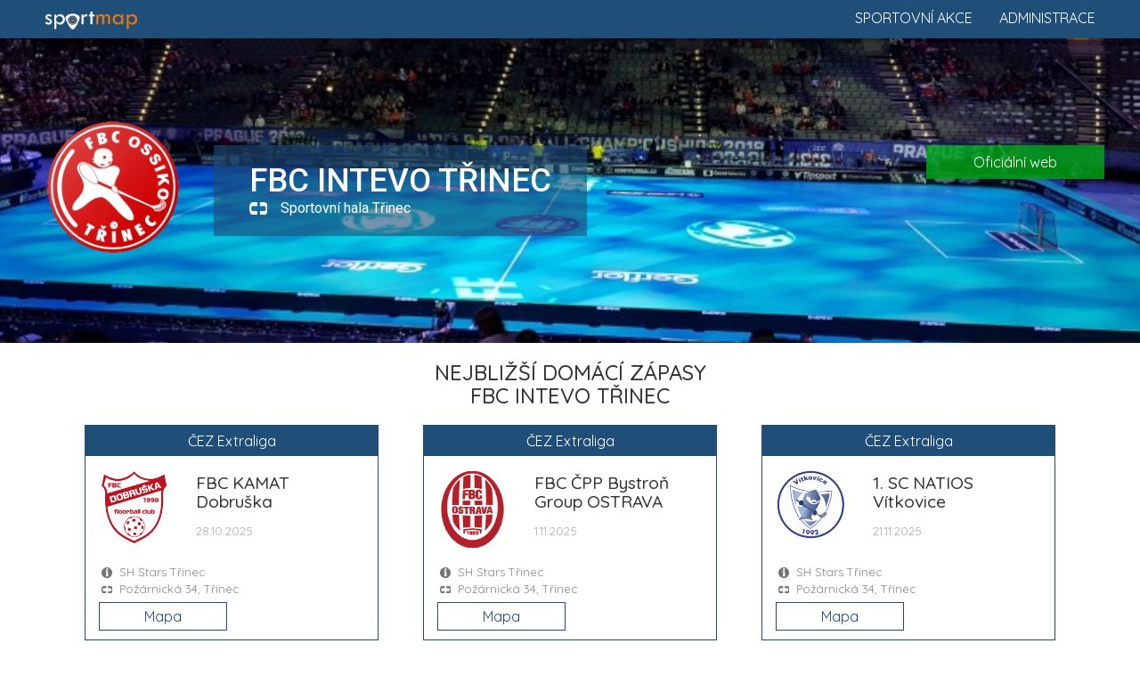

--- FILE ---
content_type: text/html; charset=UTF-8
request_url: https://www.sportmap.cz/club/florbal/fbc-trinec
body_size: 11700
content:
<!DOCTYPE html>
<html lang="en">
  <head>
    <meta charset="utf-8">
	<meta name="robots" content="index, follow">
    <meta http-equiv="X-UA-Compatible" content="IE=edge">
    <meta name="viewport" content="width=device-width, initial-scale=1.0, maximum-scale=1.0, user-scalable=no">
    <meta name="description" content="Zažij sport živě! Vyhledej sportovní akce, vyber sport a jdi fandit." />
	<meta name="keywords" content="" />
	<meta name="seznam-wmt" content="Ut0KsYXE1qSL4YcmHA6SqHHKzU2q50Qf" />
    <title>Kalendář sportu 2026. Sportovní informace a sport akce.</title>
    <link href="https://www.sportmap.cz/css/bootstrap.min.css" rel="stylesheet">
    <link href="https://www.sportmap.cz/css/jquery.ui.css" rel="stylesheet">
    <link href="https://www.sportmap.cz/css/jquery.fancybox.css" rel="stylesheet">
	<link href="https://www.sportmap.cz/css/owl.carousel.min.css" rel="stylesheet">
    <link href="https://www.sportmap.cz/css/owl.theme.default.min.css" rel="stylesheet">
	<link href="https://www.sportmap.cz/css/style.sportmap.2.4.css" rel="stylesheet">
	<link href="https://www.sportmap.cz/css/style.sportmap.m.1.8.css" rel="stylesheet">
    <!--[if lt IE 9]>
      <script src="https://oss.maxcdn.com/html5shiv/3.7.3/html5shiv.min.js"></script>
      <script src="https://oss.maxcdn.com/respond/1.4.2/respond.min.js"></script>
    <![endif]-->
	<link rel="icon" href="https://www.sportmap.cz/favicon-black.ico" type="image/x-icon">
	<link rel="apple-touch-icon" href="https://www.sportmap.cz/iconset/sm-icon-152.png">   
	<meta name="theme-color" content="white"/>  
	<meta name="apple-mobile-web-app-capable" content="yes">  
	<meta name="apple-mobile-web-app-status-bar-style" content="black"> 
	<meta name="apple-mobile-web-app-title" content="Sportmap"> 
	<meta name="msapplication-TileImage" content="https://www.sportmap.cz/iconset/sm-icon-144.png">  
	<meta name="msapplication-TileColor" content="#FFFFFF">
	<link rel="manifest" href="https://www.sportmap.cz/pwa-manifest.json">
	<link href="https://fonts.googleapis.com/css?family=Quicksand:400,500,700|Roboto:400,400i,500,500i,900,900i&amp;subset=latin-ext" rel="stylesheet">
	<!-- Leaflet.js for OpenStreetMap -->
	<link rel="stylesheet" href="https://unpkg.com/leaflet@1.9.4/dist/leaflet.css" integrity="sha256-p4NxAoJBhIIN+hmNHrzRCf9tD/miZyoHS5obTRR9BMY=" crossorigin=""/>
	<script src="https://unpkg.com/leaflet@1.9.4/dist/leaflet.js" integrity="sha256-20nQCchB9co0qIjJZRGuk2/Z9VM+kNiyxNV1lvTlZBo=" crossorigin=""></script>
	<!-- Leaflet MarkerCluster plugin -->
	<link rel="stylesheet" href="https://unpkg.com/leaflet.markercluster@1.4.1/dist/MarkerCluster.css" />
	<link rel="stylesheet" href="https://unpkg.com/leaflet.markercluster@1.4.1/dist/MarkerCluster.Default.css" />
	<script src="https://unpkg.com/leaflet.markercluster@1.4.1/dist/leaflet.markercluster.js"></script>
	<!-- Global site tag (gtag.js) - Google Analytics -->
	<script async src="https://www.googletagmanager.com/gtag/js?id=UA-128281177-1"></script>
	<script data-ad-client="ca-pub-8769316741542039" async src="https://pagead2.googlesyndication.com/pagead/js/adsbygoogle.js"></script>
	<script>
	  window.dataLayer = window.dataLayer || [];
	  function gtag(){dataLayer.push(arguments);}
	  gtag('js', new Date());
	  gtag('config', 'UA-128281177-1');
	  gtag('config', 'AW-1070222683');
	</script>
  </head>
<body>
	<script type="text/javascript">var webRootUrl='https://www.sportmap.cz/';</script>  
	
	
	<div class="sm_Top_line">  
		<a href="https://www.sportmap.cz/" class="mainLogo">
			<img src="https://www.sportmap.cz/sportmap-logo-w.png" title="Sportmap.cz" />
		</a>
		<a href="https://www.sportmap.cz/zadej-akci/" class="homeRLink">Administrace</a>
		<a href="https://www.sportmap.cz/" class="homeRLink">Sportovní akce</a>
		<div class="clear"></div>
	</div>
	<div class="contMH">
	<div class="sm_clubHead" style="background-image:url('https://www.sportmap.cz/sport/florbal/floorball-head.jpg');">
					<div class="clubHeadMain">
						<img src="https://www.sportmap.cz/sport/florbal/ossiko-trinec.png" class="clubLogo" />
						<div class="clubName">
							<h1>FBC Intevo Třinec</h1>
							<span>Sportovní hala Třinec</span>
						</div>
					</div>
					<div class="rLinks">
					
					<a href="https://www.ceskyflorbal.cz/" target="_blank">Oficiální web</a>
					</div>
					<div class="clearfix"></div>
			</div><div class="container">
					<div class="detailH"><h3>Nejbližší domácí zápasy<br />FBC Intevo Třinec</h3></div><div id="hm_hmb1"><div class="col-md-4">
									<div class="specMatchBox">
										<div class="smbTop">
											<div class="compName">ČEZ Extraliga</div>
											<div class="col-sm-4 cLogoBox"><img src="https://www.sportmap.cz/sport/florbal/clubs_902_logo.png" class="clubLogo" /></div>
											<div class="col-sm-8 cNameBox">
												<h3>FBC KAMAT Dobruška</h3>
												<span class="matchDate">28.10.2025</span>
											</div>
											<div class="clearfix"></div>
										</div>
										<div class="matchInfo">
											<div class="tInf">SH Stars Třinec</div>
											<div class="tPlace">Požárnická 34, Třinec</div>
										</div>
										<div class="matchButtons">
											
											<div class="col-sm-6"><a class="mMatchBtn" href="#" onclick="openMapMatchCard('specMatchZap5672647');mapToMatch(18.66816,49.67051);scrollToMap();return false;">Mapa</a></div>
											<div class="clearfix"></div>
										</div>
									</div>
								</div><div class="col-md-4">
									<div class="specMatchBox">
										<div class="smbTop">
											<div class="compName">ČEZ Extraliga</div>
											<div class="col-sm-4 cLogoBox"><img src="https://www.sportmap.cz/sport/florbal/clubs_205_logo.png" class="clubLogo" /></div>
											<div class="col-sm-8 cNameBox">
												<h3>FBC ČPP Bystroň Group OSTRAVA</h3>
												<span class="matchDate">1.11.2025</span>
											</div>
											<div class="clearfix"></div>
										</div>
										<div class="matchInfo">
											<div class="tInf">SH Stars Třinec</div>
											<div class="tPlace">Požárnická 34, Třinec</div>
										</div>
										<div class="matchButtons">
											
											<div class="col-sm-6"><a class="mMatchBtn" href="#" onclick="openMapMatchCard('specMatchZap5672650');mapToMatch(18.66816,49.67051);scrollToMap();return false;">Mapa</a></div>
											<div class="clearfix"></div>
										</div>
									</div>
								</div><div class="col-md-4">
									<div class="specMatchBox">
										<div class="smbTop">
											<div class="compName">ČEZ Extraliga</div>
											<div class="col-sm-4 cLogoBox"><img src="https://www.sportmap.cz/sport/florbal/clubs_201_logo.png" class="clubLogo" /></div>
											<div class="col-sm-8 cNameBox">
												<h3>1. SC NATIOS Vítkovice</h3>
												<span class="matchDate">21.11.2025</span>
											</div>
											<div class="clearfix"></div>
										</div>
										<div class="matchInfo">
											<div class="tInf">SH Stars Třinec</div>
											<div class="tPlace">Požárnická 34, Třinec</div>
										</div>
										<div class="matchButtons">
											
											<div class="col-sm-6"><a class="mMatchBtn" href="#" onclick="openMapMatchCard('specMatchZap5852929');mapToMatch(18.66816,49.67051);scrollToMap();return false;">Mapa</a></div>
											<div class="clearfix"></div>
										</div>
									</div>
								</div><div class="clearfix"></div><div class="c"><span class="showNextsBtn" onclick="$(this).hide();showNexts('#hm_hmb2');"> </span></div></div><div id="hm_hmb2" style="display:none;"><div class="col-md-4">
									<div class="specMatchBox">
										<div class="smbTop">
											<div class="compName">ČEZ Extraliga</div>
											<div class="col-sm-4 cLogoBox"><img src="https://www.sportmap.cz/sport/florbal/clubs_157_logo.png" class="clubLogo" /></div>
											<div class="col-sm-8 cNameBox">
												<h3>Bulldogs Brno</h3>
												<span class="matchDate">17.1.2026</span>
											</div>
											<div class="clearfix"></div>
										</div>
										<div class="matchInfo">
											<div class="tInf">SH Stars Třinec</div>
											<div class="tPlace">Požárnická 34, Třinec</div>
										</div>
										<div class="matchButtons">
											
											<div class="col-sm-6"><a class="mMatchBtn" href="#" onclick="openMapMatchCard('specMatchZap6212481');mapToMatch(18.66816,49.67051);scrollToMap();return false;">Mapa</a></div>
											<div class="clearfix"></div>
										</div>
									</div>
								</div><div class="col-md-4">
									<div class="specMatchBox">
										<div class="smbTop">
											<div class="compName">ČEZ Extraliga</div>
											<div class="col-sm-4 cLogoBox"><img src="https://www.sportmap.cz/sport/florbal/clubs_360_logo.png" class="clubLogo" /></div>
											<div class="col-sm-8 cNameBox">
												<h3>FbŠ Bohemians</h3>
												<span class="matchDate">31.1.2026</span>
											</div>
											<div class="clearfix"></div>
										</div>
										<div class="matchInfo">
											<div class="tInf">SH Stars Třinec</div>
											<div class="tPlace">Požárnická 34, Třinec</div>
										</div>
										<div class="matchButtons">
											
											<div class="col-sm-6"><a class="mMatchBtn" href="#" onclick="openMapMatchCard('specMatchZap6297341');mapToMatch(18.66816,49.67051);scrollToMap();return false;">Mapa</a></div>
											<div class="clearfix"></div>
										</div>
									</div>
								</div><div class="col-md-4">
									<div class="specMatchBox">
										<div class="smbTop">
											<div class="compName">ČEZ Extraliga</div>
											<div class="col-sm-4 cLogoBox"><img src="https://www.sportmap.cz/sport/florbal/clubs_10_logo.png" class="clubLogo" /></div>
											<div class="col-sm-8 cNameBox">
												<h3>GMS Florbal Chomutov</h3>
												<span class="matchDate">7.2.2026</span>
											</div>
											<div class="clearfix"></div>
										</div>
										<div class="matchInfo">
											<div class="tInf">SH Stars Třinec</div>
											<div class="tPlace">Požárnická 34, Třinec</div>
										</div>
										<div class="matchButtons">
											
											<div class="col-sm-6"><a class="mMatchBtn" href="#" onclick="openMapMatchCard('specMatchZap6297419');mapToMatch(18.66816,49.67051);scrollToMap();return false;">Mapa</a></div>
											<div class="clearfix"></div>
										</div>
									</div>
								</div><div class="clearfix"></div><div class="c"><span class="showNextsBtn" onclick="$(this).hide();showNexts('#hm_hmb3');"> </span></div></div><div id="hm_hmb3" style="display:none;"><div class="col-md-4">
									<div class="specMatchBox">
										<div class="smbTop">
											<div class="compName">Národní liga</div>
											<div class="col-sm-4 cLogoBox"><img src="https://www.sportmap.cz/sport/florbal/clubs_963_logo.png" class="clubLogo" /></div>
											<div class="col-sm-8 cNameBox">
												<h3>FBK Atlas Blansko</h3>
												<span class="matchDate">25.10.2025</span>
											</div>
											<div class="clearfix"></div>
										</div>
										<div class="matchInfo">
											<div class="tInf">SH Stars Třinec</div>
											<div class="tPlace">Požárnická 34, Třinec</div>
										</div>
										<div class="matchButtons">
											
											<div class="col-sm-6"><a class="mMatchBtn" href="#" onclick="openMapMatchCard('specMatchZap5672778');mapToMatch(18.66816,49.67051);scrollToMap();return false;">Mapa</a></div>
											<div class="clearfix"></div>
										</div>
									</div>
								</div><div class="col-md-4">
									<div class="specMatchBox">
										<div class="smbTop">
											<div class="compName">Národní liga</div>
											<div class="col-sm-4 cLogoBox"><img src="https://www.sportmap.cz/sport/florbal/clubs_133_logo.png" class="clubLogo" /></div>
											<div class="col-sm-8 cNameBox">
												<h3>TJ Sokol Jaroměř</h3>
												<span class="matchDate">1.11.2025</span>
											</div>
											<div class="clearfix"></div>
										</div>
										<div class="matchInfo">
											<div class="tInf">SH Stars Třinec</div>
											<div class="tPlace">Požárnická 34, Třinec</div>
										</div>
										<div class="matchButtons">
											
											<div class="col-sm-6"><a class="mMatchBtn" href="#" onclick="openMapMatchCard('specMatchZap5672789');mapToMatch(18.66816,49.67051);scrollToMap();return false;">Mapa</a></div>
											<div class="clearfix"></div>
										</div>
									</div>
								</div><div class="col-md-4">
									<div class="specMatchBox">
										<div class="smbTop">
											<div class="compName">Národní liga</div>
											<div class="col-sm-4 cLogoBox"><img src="https://www.sportmap.cz/sport/florbal/clubs_312_logo.png" class="clubLogo" /></div>
											<div class="col-sm-8 cNameBox">
												<h3>Florbal Primátor Náchod</h3>
												<span class="matchDate">9.11.2025</span>
											</div>
											<div class="clearfix"></div>
										</div>
										<div class="matchInfo">
											<div class="tInf">SH Stars Třinec</div>
											<div class="tPlace">Požárnická 34, Třinec</div>
										</div>
										<div class="matchButtons">
											
											<div class="col-sm-6"><a class="mMatchBtn" href="#" onclick="openMapMatchCard('specMatchZap5853119');mapToMatch(18.66816,49.67051);scrollToMap();return false;">Mapa</a></div>
											<div class="clearfix"></div>
										</div>
									</div>
								</div></div></div><div class="container"><div class="detailH">
								<h3>Rozpis zápasů<br />FBC Intevo Třinec</h3>
								
							</div><div class="container">
						<div class="sm_List" id="sm_List">
						<ul class="sp"><li id="spL_parent_1" class="expanded"><div onclick="toggleTabCat(1);" title="FBC Intevo Třinec - rozpis soutěží"><span class="ocSymbol"></span><span class="rInfo">15 soutěží</span>FBC Intevo Třinec</div>
<ul class="cat" id="spL_child_1"><li id="spL_parent_1-1"><div onclick="toggleTabCat('1-1');" title="ČEZ Extraliga - rozpis zápasů"><span class="ocSymbol"></span><span class="rInfo">3 zápasy</span>ČEZ Extraliga</div>
<ul class="match" id="spL_child_1-1"><li><div onclick="openMapMatchCard('specMatchZap6297341');mapToMatch(18.66816,49.67051);scrollToMap();"><span class="ocSymbol"></span><span class="rInfo">31.1.2026 <strong>14:00</strong></span><span class="mSubject">FBC Intevo Třinec</span><span class="mParicipSep"> : </span><span class="mSubject">FbŠ Bohemians</span></div></li>
<li><div onclick="openMapMatchCard('specMatchZap6297419');mapToMatch(18.66831,49.67054);scrollToMap();"><span class="ocSymbol"></span><span class="rInfo">7.2.2026 <strong>17:00</strong></span><span class="mSubject">FBC Intevo Třinec</span><span class="mParicipSep"> : </span><span class="mSubject">GMS Florbal Chomutov</span></div></li>
<li><div onclick="openMapMatchCard('specMatchZap6297427');mapToMatch(16.15065,50.29564);scrollToMap();"><span class="ocSymbol"></span><span class="rInfo">14.2.2026 <strong>18:00</strong></span><span class="mSubject">FBC KAMAT Dobruška</span><span class="mParicipSep"> : </span><span class="mSubject">FBC Intevo Třinec</span></div></li>
</ul>
</li>
<li id="spL_parent_1-2"><div onclick="toggleTabCat('1-2');" title="Národní liga - rozpis zápasů"><span class="ocSymbol"></span><span class="rInfo">3 zápasy</span>Národní liga</div>
<ul class="match" id="spL_child_1-2"><li><div onclick="openMapMatchCard('specMatchZap6297537');mapToMatch(18.66846,49.67057);scrollToMap();"><span class="ocSymbol"></span><span class="rInfo">31.1.2026 <strong>17:00</strong></span><span class="mSubject">FBC Intevo Třinec</span><span class="mParicipSep"> : </span><span class="mSubject">Zlín Lions</span></div></li>
<li><div onclick="openMapMatchCard('specMatchZap6297538');mapToMatch(15.9186,50.34961);scrollToMap();"><span class="ocSymbol"></span><span class="rInfo">7.2.2026 <strong>19:00</strong></span><span class="mSubject">TJ Sokol Jaroměř</span><span class="mParicipSep"> : </span><span class="mSubject">FBC Intevo Třinec</span></div></li>
<li><div onclick="openMapMatchCard('specMatchZap6297549');mapToMatch(16.16349,50.41061);scrollToMap();"><span class="ocSymbol"></span><span class="rInfo">14.2.2026 <strong>20:00</strong></span><span class="mSubject">Florbal Primátor Náchod</span><span class="mParicipSep"> : </span><span class="mSubject">FBC Intevo Třinec</span></div></li>
</ul>
</li>
<li id="spL_parent_1-3"><div onclick="toggleTabCat('1-3');" title="1. liga dorostenců - rozpis zápasů"><span class="ocSymbol"></span><span class="rInfo">4 zápasy</span>1. liga dorostenců</div>
<ul class="match" id="spL_child_1-3"><li><div onclick="openMapMatchCard('specMatchZap6298137');mapToMatch(14.47978,50.01136);scrollToMap();"><span class="ocSymbol"></span><span class="rInfo">25.1.2026 <strong>11:30</strong></span><span class="mSubject">FBC Intevo Třinec</span><span class="mParicipSep"> : </span><span class="mSubject">Snipers Třebíč</span></div></li>
<li><div onclick="openMapMatchCard('specMatchZap6298138');mapToMatch(14.47993,50.01139);scrollToMap();"><span class="ocSymbol"></span><span class="rInfo">25.1.2026 <strong>14:00</strong></span><span class="mSubject">Horní Počernice Orka</span><span class="mParicipSep"> : </span><span class="mSubject">FBC Intevo Třinec</span></div></li>
<li><div onclick="openMapMatchCard('specMatchZap6298157');mapToMatch(16.051,48.85914);scrollToMap();"><span class="ocSymbol"></span><span class="rInfo">14.2.2026 <strong>13:00</strong></span><span class="mSubject">FBC Intevo Třinec</span><span class="mParicipSep"> : </span><span class="mSubject">Snipers Třebíč</span></div></li>
<li><div onclick="openMapMatchCard('specMatchZap6298159');mapToMatch(16.05115,48.85917);scrollToMap();"><span class="ocSymbol"></span><span class="rInfo">14.2.2026 <strong>16:00</strong></span><span class="mSubject">Bulldogs Brno</span><span class="mParicipSep"> : </span><span class="mSubject">FBC Intevo Třinec</span></div></li>
</ul>
</li>
<li id="spL_parent_1-4"><div onclick="toggleTabCat('1-4');" title="Moravskoslezská liga mužů - rozpis zápasů"><span class="ocSymbol"></span><span class="rInfo">4 zápasy</span>Moravskoslezská liga mužů</div>
<ul class="match" id="spL_child_1-4"><li><div onclick="openMapMatchCard('specMatchZap6304641');mapToMatch(18.28939,49.73278);scrollToMap();"><span class="ocSymbol"></span><span class="rInfo">25.1.2026 <strong>10:15</strong></span><span class="mSubject">FBC Intevo Třinec B</span><span class="mParicipSep"> : </span><span class="mSubject">FBC Bazinga Ostrava</span></div></li>
<li><div onclick="openMapMatchCard('specMatchZap6304643');mapToMatch(18.28954,49.73281);scrollToMap();"><span class="ocSymbol"></span><span class="rInfo">25.1.2026 <strong>12:45</strong></span><span class="mSubject">FurtFit FBC PIRATES OSTRAVA</span><span class="mParicipSep"> : </span><span class="mSubject">FBC Intevo Třinec B</span></div></li>
<li><div onclick="openMapMatchCard('specMatchZap6304651');mapToMatch(17.86695,49.53128);scrollToMap();"><span class="ocSymbol"></span><span class="rInfo">14.2.2026 <strong>10:15</strong></span><span class="mSubject">FBC Intevo Třinec B</span><span class="mParicipSep"> : </span><span class="mSubject">FBC Vikings Kopřivnice B</span></div></li>
<li><div onclick="openMapMatchCard('specMatchZap6304653');mapToMatch(17.8671,49.53131);scrollToMap();"><span class="ocSymbol"></span><span class="rInfo">14.2.2026 <strong>12:45</strong></span><span class="mSubject">FK Gůfuň Nový Jičín</span><span class="mParicipSep"> : </span><span class="mSubject">FBC Intevo Třinec B</span></div></li>
</ul>
</li>
<li id="spL_parent_1-5"><div onclick="toggleTabCat('1-5');" title="Moravskoslezská třída mužů - rozpis zápasů"><span class="ocSymbol"></span><span class="rInfo">2 zápasy</span>Moravskoslezská třída mužů</div>
<ul class="match" id="spL_child_1-5"><li><div onclick="openMapMatchCard('specMatchZap6304747');mapToMatch(18.04927,49.99005);scrollToMap();"><span class="ocSymbol"></span><span class="rInfo">14.2.2026 <strong>00:00</strong></span><span class="mSubject">FBC Intevo Třinec C</span><span class="mParicipSep"> : </span><span class="mSubject">FbK Horní Suchá C</span></div></li>
<li><div onclick="openMapMatchCard('specMatchZap6304749');mapToMatch(18.04942,49.99008);scrollToMap();"><span class="ocSymbol"></span><span class="rInfo">14.2.2026 <strong>00:00</strong></span><span class="mSubject">SVČ Odry</span><span class="mParicipSep"> : </span><span class="mSubject">FBC Intevo Třinec C</span></div></li>
</ul>
</li>
<li id="spL_parent_1-6"><div onclick="toggleTabCat('1-6');" title="2. liga juniorů - skupina 7 - rozpis zápasů"><span class="ocSymbol"></span><span class="rInfo">2 zápasy</span>2. liga juniorů - skupina 7</div>
<ul class="match" id="spL_child_1-6"><li><div onclick="openMapMatchCard('specMatchZap6304827');mapToMatch(18.43605,49.78331);scrollToMap();"><span class="ocSymbol"></span><span class="rInfo">1.2.2026 <strong>10:00</strong></span><span class="mSubject">PASKOV SAURIANS</span><span class="mParicipSep"> : </span><span class="mSubject">FBC Intevo Třinec</span></div></li>
<li><div onclick="openMapMatchCard('specMatchZap6304829');mapToMatch(18.4362,49.78334);scrollToMap();"><span class="ocSymbol"></span><span class="rInfo">1.2.2026 <strong>13:30</strong></span><span class="mSubject">Torpedo Havířov B</span><span class="mParicipSep"> : </span><span class="mSubject">FBC Intevo Třinec</span></div></li>
</ul>
</li>
<li id="spL_parent_1-7"><div onclick="toggleTabCat('1-7');" title="Moravskoslezská liga dorostenců - rozpis zápasů"><span class="ocSymbol"></span><span class="rInfo">4 zápasy</span>Moravskoslezská liga dorostenců</div>
<ul class="match" id="spL_child_1-7"><li><div onclick="openMapMatchCard('specMatchZap6304957');mapToMatch(17.62804,49.79736);scrollToMap();"><span class="ocSymbol"></span><span class="rInfo">25.1.2026 <strong>10:10</strong></span><span class="mSubject">FBC Intevo Třinec B</span><span class="mParicipSep"> : </span><span class="mSubject">Z.F.K. Petrovice</span></div></li>
<li><div onclick="openMapMatchCard('specMatchZap6304958');mapToMatch(17.62819,49.79739);scrollToMap();"><span class="ocSymbol"></span><span class="rInfo">25.1.2026 <strong>11:40</strong></span><span class="mSubject">FBC Intevo Třinec B</span><span class="mParicipSep"> : </span><span class="mSubject">S.K. P.E.M.A. OPAVA</span></div></li>
<li><div onclick="openMapMatchCard('specMatchZap6304961');mapToMatch(18.04957,49.99011);scrollToMap();"><span class="ocSymbol"></span><span class="rInfo">14.2.2026 <strong>00:00</strong></span><span class="mSubject">FBC Vítkov</span><span class="mParicipSep"> : </span><span class="mSubject">FBC Intevo Třinec B</span></div></li>
<li><div onclick="openMapMatchCard('specMatchZap6304963');mapToMatch(18.04972,49.99014);scrollToMap();"><span class="ocSymbol"></span><span class="rInfo">14.2.2026 <strong>00:00</strong></span><span class="mSubject">S.K. P.E.M.A. OPAVA</span><span class="mParicipSep"> : </span><span class="mSubject">FBC Intevo Třinec B</span></div></li>
</ul>
</li>
<li id="spL_parent_1-8"><div onclick="toggleTabCat('1-8');" title="Liga starších žáků - skupina 7 - rozpis zápasů"><span class="ocSymbol"></span><span class="rInfo">2 zápasy</span>Liga starších žáků - skupina 7</div>
<ul class="match" id="spL_child_1-8"><li><div onclick="openMapMatchCard('specMatchZap6305016');mapToMatch(18.66861,49.6706);scrollToMap();"><span class="ocSymbol"></span><span class="rInfo">1.2.2026 <strong>09:00</strong></span><span class="mSubject">FBC Intevo Třinec</span><span class="mParicipSep"> : </span><span class="mSubject">FBC ČPP Bystroň Group OSTRAVA</span></div></li>
<li><div onclick="openMapMatchCard('specMatchZap6305019');mapToMatch(18.66876,49.67063);scrollToMap();"><span class="ocSymbol"></span><span class="rInfo">1.2.2026 <strong>12:30</strong></span><span class="mSubject">SK K2 Prostějov</span><span class="mParicipSep"> : </span><span class="mSubject">FBC Intevo Třinec</span></div></li>
</ul>
</li>
<li id="spL_parent_1-9"><div onclick="toggleTabCat('1-9');" title="Liga mladších žáků - skupina 7  - rozpis zápasů"><span class="ocSymbol"></span><span class="rInfo">3 zápasy</span>Liga mladších žáků - skupina 7 </div>
<ul class="match" id="spL_child_1-9"><li><div onclick="openMapMatchCard('specMatchZap6305118');mapToMatch(18.66891,49.67066);scrollToMap();"><span class="ocSymbol"></span><span class="rInfo">25.1.2026 <strong>15:30</strong></span><span class="mSubject">FBC Intevo Třinec</span><span class="mParicipSep"> : </span><span class="mSubject">FBS Olomouc 13</span></div></li>
<li><div onclick="openMapMatchCard('specMatchZap6305125');mapToMatch(17.46757,49.45739);scrollToMap();"><span class="ocSymbol"></span><span class="rInfo">8.2.2026 <strong>10:00</strong></span><span class="mSubject">FBC Intevo Třinec</span><span class="mParicipSep"> : </span><span class="mSubject">Asper Šumperk</span></div></li>
<li><div onclick="openMapMatchCard('specMatchZap6305126');mapToMatch(17.46772,49.45742);scrollToMap();"><span class="ocSymbol"></span><span class="rInfo">8.2.2026 <strong>11:20</strong></span><span class="mSubject">FBC Hranice Orli</span><span class="mParicipSep"> : </span><span class="mSubject">FBC Intevo Třinec</span></div></li>
</ul>
</li>
<li id="spL_parent_1-10"><div onclick="toggleTabCat('1-10');" title="Moravskoslezská liga elévů - rozpis zápasů"><span class="ocSymbol"></span><span class="rInfo">16 zápasů</span>Moravskoslezská liga elévů</div>
<ul class="match" id="spL_child_1-10"><li><div onclick="openMapMatchCard('specMatchZap6305534');mapToMatch(18.75885,49.58743);scrollToMap();"><span class="ocSymbol"></span><span class="rInfo">1.2.2026 <strong>08:00</strong></span><span class="mSubject">FBC Intevo Třinec - Červení</span><span class="mParicipSep"> : </span><span class="mSubject">FbC Coyotes Jablunkov</span></div></li>
<li><div onclick="openMapMatchCard('specMatchZap6305463');mapToMatch(18.26288,49.79139);scrollToMap();"><span class="ocSymbol"></span><span class="rInfo">1.2.2026 <strong>08:30</strong></span><span class="mSubject">FBC Intevo Třinec - Bílí</span><span class="mParicipSep"> : </span><span class="mSubject">FBC ZABI Český Těšín</span></div></li>
<li><div onclick="openMapMatchCard('specMatchZap6305536');mapToMatch(18.759,49.58746);scrollToMap();"><span class="ocSymbol"></span><span class="rInfo">1.2.2026 <strong>09:00</strong></span><span class="mSubject">Z.F.K. Petrovice</span><span class="mParicipSep"> : </span><span class="mSubject">FBC Intevo Třinec - Červení</span></div></li>
<li><div onclick="openMapMatchCard('specMatchZap6305517');mapToMatch(18.26303,49.79142);scrollToMap();"><span class="ocSymbol"></span><span class="rInfo">1.2.2026 <strong>09:30</strong></span><span class="mSubject">FBC Intevo Třinec - Bílí</span><span class="mParicipSep"> : </span><span class="mSubject">FBC TIGERS PORUBA ČERNÍ</span></div></li>
<li><div onclick="openMapMatchCard('specMatchZap6305519');mapToMatch(18.26318,49.79145);scrollToMap();"><span class="ocSymbol"></span><span class="rInfo">1.2.2026 <strong>10:30</strong></span><span class="mSubject">FBC Hlučín</span><span class="mParicipSep"> : </span><span class="mSubject">FBC Intevo Třinec - Bílí</span></div></li>
<li><div onclick="openMapMatchCard('specMatchZap6305539');mapToMatch(18.75915,49.58749);scrollToMap();"><span class="ocSymbol"></span><span class="rInfo">1.2.2026 <strong>11:30</strong></span><span class="mSubject">FBC Intevo Třinec - Červení</span><span class="mParicipSep"> : </span><span class="mSubject">PASKOV SAURIANS</span></div></li>
<li><div onclick="openMapMatchCard('specMatchZap6305522');mapToMatch(18.26333,49.79148);scrollToMap();"><span class="ocSymbol"></span><span class="rInfo">1.2.2026 <strong>12:00</strong></span><span class="mSubject">TJ Sokol Dolní Životice</span><span class="mParicipSep"> : </span><span class="mSubject">FBC Intevo Třinec - Bílí</span></div></li>
<li><div onclick="openMapMatchCard('specMatchZap6305541');mapToMatch(18.7593,49.58752);scrollToMap();"><span class="ocSymbol"></span><span class="rInfo">1.2.2026 <strong>12:30</strong></span><span class="mSubject">1. FBK Eagles Orlová</span><span class="mParicipSep"> : </span><span class="mSubject">FBC Intevo Třinec - Červení</span></div></li>
<li><div onclick="openMapMatchCard('specMatchZap6305594');mapToMatch(18.66906,49.67069);scrollToMap();"><span class="ocSymbol"></span><span class="rInfo">14.2.2026 <strong>08:00</strong></span><span class="mSubject">FBC ZABI Český Těšín</span><span class="mParicipSep"> : </span><span class="mSubject">FBC Intevo Třinec - Bílí</span></div></li>
<li><div onclick="openMapMatchCard('specMatchZap6305597');mapToMatch(18.66921,49.67072);scrollToMap();"><span class="ocSymbol"></span><span class="rInfo">14.2.2026 <strong>09:30</strong></span><span class="mSubject">1. SC NATIOS Vítkovice Aligátor</span><span class="mParicipSep"> : </span><span class="mSubject">FBC Intevo Třinec - Bílí</span></div></li>
<li><div onclick="openMapMatchCard('specMatchZap6305600');mapToMatch(18.66936,49.67075);scrollToMap();"><span class="ocSymbol"></span><span class="rInfo">14.2.2026 <strong>11:00</strong></span><span class="mSubject">FBC Intevo Třinec - Bílí</span><span class="mParicipSep"> : </span><span class="mSubject">Warriors Nový Jičín</span></div></li>
<li><div onclick="openMapMatchCard('specMatchZap6305603');mapToMatch(18.66951,49.67078);scrollToMap();"><span class="ocSymbol"></span><span class="rInfo">14.2.2026 <strong>12:30</strong></span><span class="mSubject">FBC Intevo Třinec - Bílí</span><span class="mParicipSep"> : </span><span class="mSubject">1. SC NATIOS Vítkovice Draci</span></div></li>
<li><div onclick="openMapMatchCard('specMatchZap6305564');mapToMatch(18.66966,49.67081);scrollToMap();"><span class="ocSymbol"></span><span class="rInfo">14.2.2026 <strong>13:00</strong></span><span class="mSubject">FBC TIGERS PORUBA ČERNÍ</span><span class="mParicipSep"> : </span><span class="mSubject">FBC Intevo Třinec - Červení</span></div></li>
<li><div onclick="openMapMatchCard('specMatchZap6305567');mapToMatch(18.66981,49.67084);scrollToMap();"><span class="ocSymbol"></span><span class="rInfo">14.2.2026 <strong>14:30</strong></span><span class="mSubject">Salibandy Club Ostrava</span><span class="mParicipSep"> : </span><span class="mSubject">FBC Intevo Třinec - Červení</span></div></li>
<li><div onclick="openMapMatchCard('specMatchZap6305570');mapToMatch(18.66996,49.67087);scrollToMap();"><span class="ocSymbol"></span><span class="rInfo">14.2.2026 <strong>16:00</strong></span><span class="mSubject">FBC Intevo Třinec - Červení</span><span class="mParicipSep"> : </span><span class="mSubject">1.MVIL Ostrava</span></div></li>
<li><div onclick="openMapMatchCard('specMatchZap6305573');mapToMatch(18.67011,49.6709);scrollToMap();"><span class="ocSymbol"></span><span class="rInfo">14.2.2026 <strong>17:30</strong></span><span class="mSubject">FBC Intevo Třinec - Červení</span><span class="mParicipSep"> : </span><span class="mSubject">FBC ČPP Bystroň Group OSTRAVA</span></div></li>
</ul>
</li>
<li id="spL_parent_1-11"><div onclick="toggleTabCat('1-11');" title="Moravskoslezská liga přípravek - rozpis zápasů"><span class="ocSymbol"></span><span class="rInfo">4 zápasy</span>Moravskoslezská liga přípravek</div>
<ul class="match" id="spL_child_1-11"><li><div onclick="openMapMatchCard('specMatchZap6305747');mapToMatch(18.67026,49.67093);scrollToMap();"><span class="ocSymbol"></span><span class="rInfo">7.2.2026 <strong>09:00</strong></span><span class="mSubject">FBC Wafarex Český Těšín</span><span class="mParicipSep"> : </span><span class="mSubject">FBC Intevo Třinec</span></div></li>
<li><div onclick="openMapMatchCard('specMatchZap6305750');mapToMatch(18.67041,49.67096);scrollToMap();"><span class="ocSymbol"></span><span class="rInfo">7.2.2026 <strong>10:30</strong></span><span class="mSubject">1. FBC Karviná modří</span><span class="mParicipSep"> : </span><span class="mSubject">FBC Intevo Třinec</span></div></li>
<li><div onclick="openMapMatchCard('specMatchZap6305753');mapToMatch(18.67056,49.67099);scrollToMap();"><span class="ocSymbol"></span><span class="rInfo">7.2.2026 <strong>12:00</strong></span><span class="mSubject">FBC Intevo Třinec</span><span class="mParicipSep"> : </span><span class="mSubject">1. FBC Karviná žlutí</span></div></li>
<li><div onclick="openMapMatchCard('specMatchZap6305756');mapToMatch(18.67071,49.67102);scrollToMap();"><span class="ocSymbol"></span><span class="rInfo">7.2.2026 <strong>13:30</strong></span><span class="mSubject">FBC Intevo Třinec</span><span class="mParicipSep"> : </span><span class="mSubject">FbC Coyotes Jablunkov</span></div></li>
</ul>
</li>
<li id="spL_parent_1-12"><div onclick="toggleTabCat('1-12');" title="2. liga žen - skupina 7 - rozpis zápasů"><span class="ocSymbol"></span><span class="rInfo">4 zápasy</span>2. liga žen - skupina 7</div>
<ul class="match" id="spL_child_1-12"><li><div onclick="openMapMatchCard('specMatchZap6305829');mapToMatch(17.26064,49.58026);scrollToMap();"><span class="ocSymbol"></span><span class="rInfo">1.2.2026 <strong>17:30</strong></span><span class="mSubject">FBC ORCA KRNOV</span><span class="mParicipSep"> : </span><span class="mSubject">FBC Intevo Třinec B</span></div></li>
<li><div onclick="openMapMatchCard('specMatchZap6305831');mapToMatch(17.26079,49.58029);scrollToMap();"><span class="ocSymbol"></span><span class="rInfo">1.2.2026 <strong>19:50</strong></span><span class="mSubject">FBC Intevo Třinec B</span><span class="mParicipSep"> : </span><span class="mSubject">FBC Letka Toman Finance Group</span></div></li>
<li><div onclick="openMapMatchCard('specMatchZap6305837');mapToMatch(17.69039,50.0938);scrollToMap();"><span class="ocSymbol"></span><span class="rInfo">14.2.2026 <strong>12:10</strong></span><span class="mSubject">FBC Intevo Třinec B</span><span class="mParicipSep"> : </span><span class="mSubject">FBS Olomouc B</span></div></li>
<li><div onclick="openMapMatchCard('specMatchZap6305838');mapToMatch(17.69054,50.09383);scrollToMap();"><span class="ocSymbol"></span><span class="rInfo">14.2.2026 <strong>13:40</strong></span><span class="mSubject">FBC Intevo Třinec B</span><span class="mParicipSep"> : </span><span class="mSubject">FBC Spartak Bílovec</span></div></li>
</ul>
</li>
<li id="spL_parent_1-13"><div onclick="toggleTabCat('1-13');" title="1. liga dorostenek - skupina 7 - rozpis zápasů"><span class="ocSymbol"></span><span class="rInfo">3 zápasy</span>1. liga dorostenek - skupina 7</div>
<ul class="match" id="spL_child_1-13"><li><div onclick="openMapMatchCard('specMatchZap6305846');mapToMatch(18.67086,49.67105);scrollToMap();"><span class="ocSymbol"></span><span class="rInfo">8.2.2026 <strong>09:00</strong></span><span class="mSubject">FBC ČPP Bystroň Group OSTRAVA</span><span class="mParicipSep"> : </span><span class="mSubject">FBC Intevo Třinec</span></div></li>
<li><div onclick="openMapMatchCard('specMatchZap6305849');mapToMatch(18.67101,49.67108);scrollToMap();"><span class="ocSymbol"></span><span class="rInfo">8.2.2026 <strong>12:50</strong></span><span class="mSubject">FBC Intevo Třinec</span><span class="mParicipSep"> : </span><span class="mSubject">FBC Přerov</span></div></li>
<li><div onclick="openMapMatchCard('specMatchZap5998445');mapToMatch(17.26094,49.58032);scrollToMap();"><span class="ocSymbol"></span><span class="rInfo">12.2.2026 <strong>18:45</strong></span><span class="mSubject">FBS Olomouc</span><span class="mParicipSep"> : </span><span class="mSubject">FBC Intevo Třinec</span></div></li>
</ul>
</li>
<li id="spL_parent_1-14"><div onclick="toggleTabCat('1-14');" title="Liga starších žákyň - skupina 7 - rozpis zápasů"><span class="ocSymbol"></span><span class="rInfo">4 zápasy</span>Liga starších žákyň - skupina 7</div>
<ul class="match" id="spL_child_1-14"><li><div onclick="openMapMatchCard('specMatchZap6305855');mapToMatch(18.26739,49.79757);scrollToMap();"><span class="ocSymbol"></span><span class="rInfo">1.2.2026 <strong>09:10</strong></span><span class="mSubject">FBS Olomouc</span><span class="mParicipSep"> : </span><span class="mSubject">FBC Intevo Třinec</span></div></li>
<li><div onclick="openMapMatchCard('specMatchZap6305858');mapToMatch(18.26754,49.7976);scrollToMap();"><span class="ocSymbol"></span><span class="rInfo">1.2.2026 <strong>12:40</strong></span><span class="mSubject">FBC ČPP Bystroň Group OSTRAVA</span><span class="mParicipSep"> : </span><span class="mSubject">FBC Intevo Třinec</span></div></li>
<li><div onclick="openMapMatchCard('specMatchZap6305860');mapToMatch(18.29558,49.85537);scrollToMap();"><span class="ocSymbol"></span><span class="rInfo">14.2.2026 <strong>09:10</strong></span><span class="mSubject">FBC Intevo Třinec</span><span class="mParicipSep"> : </span><span class="mSubject">SK K2 Prostějov</span></div></li>
<li><div onclick="openMapMatchCard('specMatchZap6305863');mapToMatch(18.29573,49.8554);scrollToMap();"><span class="ocSymbol"></span><span class="rInfo">14.2.2026 <strong>12:40</strong></span><span class="mSubject">FBC Intevo Třinec</span><span class="mParicipSep"> : </span><span class="mSubject">FbK Horní Suchá</span></div></li>
</ul>
</li>
<li id="spL_parent_1-15"><div onclick="toggleTabCat('1-15');" title="Liga mladších žákyň - skupina 7 - rozpis zápasů"><span class="ocSymbol"></span><span class="rInfo">4 zápasy</span>Liga mladších žákyň - skupina 7</div>
<ul class="match" id="spL_child_1-15"><li><div onclick="openMapMatchCard('specMatchZap6305927');mapToMatch(18.04987,49.99017);scrollToMap();"><span class="ocSymbol"></span><span class="rInfo">25.1.2026 <strong>09:35</strong></span><span class="mSubject">FBS Olomouc 14</span><span class="mParicipSep"> : </span><span class="mSubject">FBC Intevo Třinec</span></div></li>
<li><div onclick="openMapMatchCard('specMatchZap6305930');mapToMatch(18.05002,49.9902);scrollToMap();"><span class="ocSymbol"></span><span class="rInfo">25.1.2026 <strong>11:20</strong></span><span class="mSubject">FBC Intevo Třinec</span><span class="mParicipSep"> : </span><span class="mSubject">FBS Olomouc 13</span></div></li>
<li><div onclick="openMapMatchCard('specMatchZap6305933');mapToMatch(18.05017,49.99023);scrollToMap();"><span class="ocSymbol"></span><span class="rInfo">25.1.2026 <strong>13:05</strong></span><span class="mSubject">FBC Intevo Třinec</span><span class="mParicipSep"> : </span><span class="mSubject">FBC Vikings Kopřivnice</span></div></li>
<li><div onclick="openMapMatchCard('specMatchZap6305935');mapToMatch(18.05032,49.99026);scrollToMap();"><span class="ocSymbol"></span><span class="rInfo">25.1.2026 <strong>14:15</strong></span><span class="mSubject">FBC Letka Toman Finance Group</span><span class="mParicipSep"> : </span><span class="mSubject">FBC Intevo Třinec</span></div></li>
</ul>
</li>
</ul>
</li>
</ul>
</div></div>
<div id="mapSource"><div id="mapSourceMatches">[{"match_id":"specMatchZap6297341","match_hteam":"FBC Intevo T\u0159inec","match_detail":"Z\u00e1pas: FBC Intevo T\u0159inec : Fb\u0160 Bohemians (31.1.2026 14:00)","match_field":"SH Stars T\u0159inec","match_note":"","match_note_link":"","match_note_linkname":"","match_comp":"Sout\u011b\u017e: Florbal - \u010cEZ Extraliga","match_lng":18.66816,"match_lat":49.67051,"markfn":"poi-florbal.png","link_web":"","link_facebok":"","link_instagram":"","link_twitter":"","link_poster":""},{"match_id":"specMatchZap6297419","match_hteam":"FBC Intevo T\u0159inec","match_detail":"Z\u00e1pas: FBC Intevo T\u0159inec : GMS Florbal Chomutov (7.2.2026 17:00)","match_field":"SH Stars T\u0159inec","match_note":"","match_note_link":"","match_note_linkname":"","match_comp":"Sout\u011b\u017e: Florbal - \u010cEZ Extraliga","match_lng":18.66831,"match_lat":49.67054,"markfn":"poi-florbal.png","link_web":"","link_facebok":"","link_instagram":"","link_twitter":"","link_poster":""},{"match_id":"specMatchZap6297427","match_hteam":"FBC Dobru\u0161ka","match_detail":"Z\u00e1pas: FBC KAMAT Dobru\u0161ka : FBC Intevo T\u0159inec (14.2.2026 18:00)","match_field":"SH Pulick\u00e1 Dobru\u0161ka","match_note":"","match_note_link":"","match_note_linkname":"","match_comp":"Sout\u011b\u017e: Florbal - \u010cEZ Extraliga","match_lng":16.15065,"match_lat":50.29564,"markfn":"poi-florbal.png","link_web":"","link_facebok":"","link_instagram":"","link_twitter":"","link_poster":""},{"match_id":"specMatchZap6297537","match_hteam":"FBC Intevo T\u0159inec","match_detail":"Z\u00e1pas: FBC Intevo T\u0159inec : Zl\u00edn Lions (31.1.2026 17:00)","match_field":"SH Stars T\u0159inec","match_note":"","match_note_link":"","match_note_linkname":"","match_comp":"Sout\u011b\u017e: Florbal - N\u00e1rodn\u00ed liga","match_lng":18.66846,"match_lat":49.67057,"markfn":"poi-florbal.png","link_web":"","link_facebok":"","link_instagram":"","link_twitter":"","link_poster":""},{"match_id":"specMatchZap6297538","match_hteam":"TJ Sokol Jarom\u011b\u0159","match_detail":"Z\u00e1pas: TJ Sokol Jarom\u011b\u0159 : FBC Intevo T\u0159inec (7.2.2026 19:00)","match_field":"ASVA Jarom\u011b\u0159","match_note":"","match_note_link":"","match_note_linkname":"","match_comp":"Sout\u011b\u017e: Florbal - N\u00e1rodn\u00ed liga","match_lng":15.9186,"match_lat":50.34961,"markfn":"poi-florbal.png","link_web":"","link_facebok":"","link_instagram":"","link_twitter":"","link_poster":""},{"match_id":"specMatchZap6297549","match_hteam":"Florbal N\u00e1chod","match_detail":"Z\u00e1pas: Florbal Prim\u00e1tor N\u00e1chod : FBC Intevo T\u0159inec (14.2.2026 20:00)","match_field":"SH TJ N\u00e1chod","match_note":"","match_note_link":"","match_note_linkname":"","match_comp":"Sout\u011b\u017e: Florbal - N\u00e1rodn\u00ed liga","match_lng":16.16349,"match_lat":50.41061,"markfn":"poi-florbal.png","link_web":"","link_facebok":"","link_instagram":"","link_twitter":"","link_poster":""},{"match_id":"specMatchZap6298137","match_hteam":"FBC Intevo T\u0159inec","match_detail":"Z\u00e1pas: FBC Intevo T\u0159inec : Snipers T\u0159eb\u00ed\u010d (25.1.2026 11:30)","match_field":"SH Z\u0160 Kunratice","match_note":"","match_note_link":"","match_note_linkname":"","match_comp":"Sout\u011b\u017e: Florbal - 1. liga dorostenc\u016f","match_lng":14.47978,"match_lat":50.01136,"markfn":"poi-florbal.png","link_web":"","link_facebok":"","link_instagram":"","link_twitter":"","link_poster":""},{"match_id":"specMatchZap6298138","match_hteam":"ASK Orka","match_detail":"Z\u00e1pas: Horn\u00ed Po\u010dernice Orka : FBC Intevo T\u0159inec (25.1.2026 14:00)","match_field":"SH Z\u0160 Kunratice","match_note":"","match_note_link":"","match_note_linkname":"","match_comp":"Sout\u011b\u017e: Florbal - 1. liga dorostenc\u016f","match_lng":14.47993,"match_lat":50.011390000000006,"markfn":"poi-florbal.png","link_web":"","link_facebok":"","link_instagram":"","link_twitter":"","link_poster":""},{"match_id":"specMatchZap6298157","match_hteam":"FBC Intevo T\u0159inec","match_detail":"Z\u00e1pas: FBC Intevo T\u0159inec : Snipers T\u0159eb\u00ed\u010d (14.2.2026 13:00)","match_field":"SH TJ Znojmo","match_note":"","match_note_link":"","match_note_linkname":"","match_comp":"Sout\u011b\u017e: Florbal - 1. liga dorostenc\u016f","match_lng":16.051,"match_lat":48.85914,"markfn":"poi-florbal.png","link_web":"","link_facebok":"","link_instagram":"","link_twitter":"","link_poster":""},{"match_id":"specMatchZap6298159","match_hteam":"Bulldogs Brno","match_detail":"Z\u00e1pas: Bulldogs Brno : FBC Intevo T\u0159inec (14.2.2026 16:00)","match_field":"SH TJ Znojmo","match_note":"","match_note_link":"","match_note_linkname":"","match_comp":"Sout\u011b\u017e: Florbal - 1. liga dorostenc\u016f","match_lng":16.05115,"match_lat":48.85917,"markfn":"poi-florbal.png","link_web":"","link_facebok":"","link_instagram":"","link_twitter":"","link_poster":""},{"match_id":"specMatchZap6304641","match_hteam":"FBC Intevo T\u0159inec","match_detail":"Z\u00e1pas: FBC Intevo T\u0159inec B : FBC Bazinga Ostrava (25.1.2026 10:15)","match_field":"SH Paskov","match_note":"","match_note_link":"","match_note_linkname":"","match_comp":"Sout\u011b\u017e: Florbal - Moravskoslezsk\u00e1 liga mu\u017e\u016f","match_lng":18.28939,"match_lat":49.73278,"markfn":"poi-florbal.png","link_web":"","link_facebok":"","link_instagram":"","link_twitter":"","link_poster":""},{"match_id":"specMatchZap6304643","match_hteam":"FBC PIRATES OSTRAVA","match_detail":"Z\u00e1pas: FurtFit FBC PIRATES OSTRAVA : FBC Intevo T\u0159inec B (25.1.2026 12:45)","match_field":"SH Paskov","match_note":"","match_note_link":"","match_note_linkname":"","match_comp":"Sout\u011b\u017e: Florbal - Moravskoslezsk\u00e1 liga mu\u017e\u016f","match_lng":18.289540000000002,"match_lat":49.73281,"markfn":"poi-florbal.png","link_web":"","link_facebok":"","link_instagram":"","link_twitter":"","link_poster":""},{"match_id":"specMatchZap6304651","match_hteam":"FBC Intevo T\u0159inec","match_detail":"Z\u00e1pas: FBC Intevo T\u0159inec B : FBC Vikings Kop\u0159ivnice B (14.2.2026 10:15)","match_field":"SH Hustope\u010de nad Be\u010dvou","match_note":"","match_note_link":"","match_note_linkname":"","match_comp":"Sout\u011b\u017e: Florbal - Moravskoslezsk\u00e1 liga mu\u017e\u016f","match_lng":17.86695,"match_lat":49.53128,"markfn":"poi-florbal.png","link_web":"","link_facebok":"","link_instagram":"","link_twitter":"","link_poster":""},{"match_id":"specMatchZap6304653","match_hteam":"G\u016ffu\u0148 Nov\u00fd Ji\u010d\u00edn","match_detail":"Z\u00e1pas: FK G\u016ffu\u0148 Nov\u00fd Ji\u010d\u00edn : FBC Intevo T\u0159inec B (14.2.2026 12:45)","match_field":"SH Hustope\u010de nad Be\u010dvou","match_note":"","match_note_link":"","match_note_linkname":"","match_comp":"Sout\u011b\u017e: Florbal - Moravskoslezsk\u00e1 liga mu\u017e\u016f","match_lng":17.8671,"match_lat":49.531310000000005,"markfn":"poi-florbal.png","link_web":"","link_facebok":"","link_instagram":"","link_twitter":"","link_poster":""},{"match_id":"specMatchZap6304747","match_hteam":"FBC Intevo T\u0159inec","match_detail":"Z\u00e1pas: FBC Intevo T\u0159inec C : FbK Horn\u00ed Such\u00e1 C (14.2.2026 00:00)","match_field":"SH Z\u0160 Kobe\u0159ice","match_note":"","match_note_link":"","match_note_linkname":"","match_comp":"Sout\u011b\u017e: Florbal - Moravskoslezsk\u00e1 t\u0159\u00edda mu\u017e\u016f","match_lng":18.04927,"match_lat":49.99005,"markfn":"poi-florbal.png","link_web":"","link_facebok":"","link_instagram":"","link_twitter":"","link_poster":""},{"match_id":"specMatchZap6304749","match_hteam":"SV\u010c Odry","match_detail":"Z\u00e1pas: SV\u010c Odry : FBC Intevo T\u0159inec C (14.2.2026 00:00)","match_field":"SH Z\u0160 Kobe\u0159ice","match_note":"","match_note_link":"","match_note_linkname":"","match_comp":"Sout\u011b\u017e: Florbal - Moravskoslezsk\u00e1 t\u0159\u00edda mu\u017e\u016f","match_lng":18.04942,"match_lat":49.99008,"markfn":"poi-florbal.png","link_web":"","link_facebok":"","link_instagram":"","link_twitter":"","link_poster":""},{"match_id":"specMatchZap6304827","match_hteam":"PASKOV SAURIANS","match_detail":"Z\u00e1pas: PASKOV SAURIANS : FBC Intevo T\u0159inec (1.2.2026 10:00)","match_field":"MSH Hav\u00ed\u0159ov","match_note":"","match_note_link":"","match_note_linkname":"","match_comp":"Sout\u011b\u017e: Florbal - 2. liga junior\u016f - skupina 7","match_lng":18.43605,"match_lat":49.78331,"markfn":"poi-florbal.png","link_web":"","link_facebok":"","link_instagram":"","link_twitter":"","link_poster":""},{"match_id":"specMatchZap6304829","match_hteam":"Torpedo Hav\u00ed\u0159ov","match_detail":"Z\u00e1pas: Torpedo Hav\u00ed\u0159ov B : FBC Intevo T\u0159inec (1.2.2026 13:30)","match_field":"MSH Hav\u00ed\u0159ov","match_note":"","match_note_link":"","match_note_linkname":"","match_comp":"Sout\u011b\u017e: Florbal - 2. liga junior\u016f - skupina 7","match_lng":18.436200000000003,"match_lat":49.78334,"markfn":"poi-florbal.png","link_web":"","link_facebok":"","link_instagram":"","link_twitter":"","link_poster":""},{"match_id":"specMatchZap6304957","match_hteam":"FBC Intevo T\u0159inec","match_detail":"Z\u00e1pas: FBC Intevo T\u0159inec B : Z.F.K. Petrovice (25.1.2026 10:10)","match_field":"SH Budi\u0161ov nad Budi\u0161ovkou","match_note":"","match_note_link":"","match_note_linkname":"","match_comp":"Sout\u011b\u017e: Florbal - Moravskoslezsk\u00e1 liga dorostenc\u016f","match_lng":17.62804,"match_lat":49.79736,"markfn":"poi-florbal.png","link_web":"","link_facebok":"","link_instagram":"","link_twitter":"","link_poster":""},{"match_id":"specMatchZap6304958","match_hteam":"FBC Intevo T\u0159inec","match_detail":"Z\u00e1pas: FBC Intevo T\u0159inec B : S.K. P.E.M.A. OPAVA (25.1.2026 11:40)","match_field":"SH Budi\u0161ov nad Budi\u0161ovkou","match_note":"","match_note_link":"","match_note_linkname":"","match_comp":"Sout\u011b\u017e: Florbal - Moravskoslezsk\u00e1 liga dorostenc\u016f","match_lng":17.62819,"match_lat":49.79739,"markfn":"poi-florbal.png","link_web":"","link_facebok":"","link_instagram":"","link_twitter":"","link_poster":""},{"match_id":"specMatchZap6304961","match_hteam":"FBC V\u00edtkov","match_detail":"Z\u00e1pas: FBC V\u00edtkov : FBC Intevo T\u0159inec B (14.2.2026 00:00)","match_field":"SH Z\u0160 Kobe\u0159ice","match_note":"","match_note_link":"","match_note_linkname":"","match_comp":"Sout\u011b\u017e: Florbal - Moravskoslezsk\u00e1 liga dorostenc\u016f","match_lng":18.04957,"match_lat":49.990109999999994,"markfn":"poi-florbal.png","link_web":"","link_facebok":"","link_instagram":"","link_twitter":"","link_poster":""},{"match_id":"specMatchZap6304963","match_hteam":"S.K. P.E.M.A. OPAVA","match_detail":"Z\u00e1pas: S.K. P.E.M.A. OPAVA : FBC Intevo T\u0159inec B (14.2.2026 00:00)","match_field":"SH Z\u0160 Kobe\u0159ice","match_note":"","match_note_link":"","match_note_linkname":"","match_comp":"Sout\u011b\u017e: Florbal - Moravskoslezsk\u00e1 liga dorostenc\u016f","match_lng":18.04972,"match_lat":49.99014,"markfn":"poi-florbal.png","link_web":"","link_facebok":"","link_instagram":"","link_twitter":"","link_poster":""},{"match_id":"specMatchZap6305016","match_hteam":"FBC Intevo T\u0159inec","match_detail":"Z\u00e1pas: FBC Intevo T\u0159inec : FBC \u010cPP Bystro\u0148 Group OSTRAVA (1.2.2026 09:00)","match_field":"SH Stars T\u0159inec","match_note":"","match_note_link":"","match_note_linkname":"","match_comp":"Sout\u011b\u017e: Florbal - Liga star\u0161\u00edch \u017e\u00e1k\u016f - skupina 7","match_lng":18.66861,"match_lat":49.6706,"markfn":"poi-florbal.png","link_web":"","link_facebok":"","link_instagram":"","link_twitter":"","link_poster":""},{"match_id":"specMatchZap6305019","match_hteam":"SK K2 Prost\u011bjov","match_detail":"Z\u00e1pas: SK K2 Prost\u011bjov : FBC Intevo T\u0159inec (1.2.2026 12:30)","match_field":"SH Stars T\u0159inec","match_note":"","match_note_link":"","match_note_linkname":"","match_comp":"Sout\u011b\u017e: Florbal - Liga star\u0161\u00edch \u017e\u00e1k\u016f - skupina 7","match_lng":18.66876,"match_lat":49.67063,"markfn":"poi-florbal.png","link_web":"","link_facebok":"","link_instagram":"","link_twitter":"","link_poster":""},{"match_id":"specMatchZap6305118","match_hteam":"FBC Intevo T\u0159inec","match_detail":"Z\u00e1pas: FBC Intevo T\u0159inec : FBS Olomouc 13 (25.1.2026 15:30)","match_field":"SH Stars T\u0159inec","match_note":"","match_note_link":"","match_note_linkname":"","match_comp":"Sout\u011b\u017e: Florbal - Liga mlad\u0161\u00edch \u017e\u00e1k\u016f - skupina 7 ","match_lng":18.66891,"match_lat":49.67066,"markfn":"poi-florbal.png","link_web":"","link_facebok":"","link_instagram":"","link_twitter":"","link_poster":""},{"match_id":"specMatchZap6305125","match_hteam":"FBC Intevo T\u0159inec","match_detail":"Z\u00e1pas: FBC Intevo T\u0159inec : Asper \u0160umperk (8.2.2026 10:00)","match_field":"SH SK START P\u0158EROV","match_note":"","match_note_link":"","match_note_linkname":"","match_comp":"Sout\u011b\u017e: Florbal - Liga mlad\u0161\u00edch \u017e\u00e1k\u016f - skupina 7 ","match_lng":17.46757,"match_lat":49.45739,"markfn":"poi-florbal.png","link_web":"","link_facebok":"","link_instagram":"","link_twitter":"","link_poster":""},{"match_id":"specMatchZap6305126","match_hteam":"FBC Hranice","match_detail":"Z\u00e1pas: FBC Hranice Orli : FBC Intevo T\u0159inec (8.2.2026 11:20)","match_field":"SH SK START P\u0158EROV","match_note":"","match_note_link":"","match_note_linkname":"","match_comp":"Sout\u011b\u017e: Florbal - Liga mlad\u0161\u00edch \u017e\u00e1k\u016f - skupina 7 ","match_lng":17.46772,"match_lat":49.45742,"markfn":"poi-florbal.png","link_web":"","link_facebok":"","link_instagram":"","link_twitter":"","link_poster":""},{"match_id":"specMatchZap6305534","match_hteam":"FBC Intevo T\u0159inec","match_detail":"Z\u00e1pas: FBC Intevo T\u0159inec - \u010cerven\u00ed : FbC Coyotes Jablunkov (1.2.2026 08:00)","match_field":"Velk\u00e1 t\u011blocvi\u010dna u MZ\u0160 N\u00e1vs\u00ed","match_note":"","match_note_link":"","match_note_linkname":"","match_comp":"Sout\u011b\u017e: Florbal - Moravskoslezsk\u00e1 liga el\u00e9v\u016f","match_lng":18.75885,"match_lat":49.58743,"markfn":"poi-florbal.png","link_web":"","link_facebok":"","link_instagram":"","link_twitter":"","link_poster":""},{"match_id":"specMatchZap6305463","match_hteam":"FBC Intevo T\u0159inec","match_detail":"Z\u00e1pas: FBC Intevo T\u0159inec - B\u00edl\u00ed : FBC ZABI \u010cesk\u00fd T\u011b\u0161\u00edn (1.2.2026 08:30)","match_field":"SH V\u00edtkovick\u00e1 st\u0159edn\u00ed Ostrava","match_note":"","match_note_link":"","match_note_linkname":"","match_comp":"Sout\u011b\u017e: Florbal - Moravskoslezsk\u00e1 liga el\u00e9v\u016f","match_lng":18.26288,"match_lat":49.79139,"markfn":"poi-florbal.png","link_web":"","link_facebok":"","link_instagram":"","link_twitter":"","link_poster":""},{"match_id":"specMatchZap6305536","match_hteam":"Z.F.K. Petrovice","match_detail":"Z\u00e1pas: Z.F.K. Petrovice : FBC Intevo T\u0159inec - \u010cerven\u00ed (1.2.2026 09:00)","match_field":"Velk\u00e1 t\u011blocvi\u010dna u MZ\u0160 N\u00e1vs\u00ed","match_note":"","match_note_link":"","match_note_linkname":"","match_comp":"Sout\u011b\u017e: Florbal - Moravskoslezsk\u00e1 liga el\u00e9v\u016f","match_lng":18.759,"match_lat":49.58746,"markfn":"poi-florbal.png","link_web":"","link_facebok":"","link_instagram":"","link_twitter":"","link_poster":""},{"match_id":"specMatchZap6305517","match_hteam":"FBC Intevo T\u0159inec","match_detail":"Z\u00e1pas: FBC Intevo T\u0159inec - B\u00edl\u00ed : FBC TIGERS PORUBA \u010cERN\u00cd (1.2.2026 09:30)","match_field":"SH V\u00edtkovick\u00e1 st\u0159edn\u00ed Ostrava","match_note":"","match_note_link":"","match_note_linkname":"","match_comp":"Sout\u011b\u017e: Florbal - Moravskoslezsk\u00e1 liga el\u00e9v\u016f","match_lng":18.26303,"match_lat":49.79142,"markfn":"poi-florbal.png","link_web":"","link_facebok":"","link_instagram":"","link_twitter":"","link_poster":""},{"match_id":"specMatchZap6305519","match_hteam":"FBC Hlu\u010d\u00edn","match_detail":"Z\u00e1pas: FBC Hlu\u010d\u00edn : FBC Intevo T\u0159inec - B\u00edl\u00ed (1.2.2026 10:30)","match_field":"SH V\u00edtkovick\u00e1 st\u0159edn\u00ed Ostrava","match_note":"","match_note_link":"","match_note_linkname":"","match_comp":"Sout\u011b\u017e: Florbal - Moravskoslezsk\u00e1 liga el\u00e9v\u016f","match_lng":18.26318,"match_lat":49.79145,"markfn":"poi-florbal.png","link_web":"","link_facebok":"","link_instagram":"","link_twitter":"","link_poster":""},{"match_id":"specMatchZap6305539","match_hteam":"FBC Intevo T\u0159inec","match_detail":"Z\u00e1pas: FBC Intevo T\u0159inec - \u010cerven\u00ed : PASKOV SAURIANS (1.2.2026 11:30)","match_field":"Velk\u00e1 t\u011blocvi\u010dna u MZ\u0160 N\u00e1vs\u00ed","match_note":"","match_note_link":"","match_note_linkname":"","match_comp":"Sout\u011b\u017e: Florbal - Moravskoslezsk\u00e1 liga el\u00e9v\u016f","match_lng":18.759149999999998,"match_lat":49.587489999999995,"markfn":"poi-florbal.png","link_web":"","link_facebok":"","link_instagram":"","link_twitter":"","link_poster":""},{"match_id":"specMatchZap6305522","match_hteam":"TJ Sokol Doln\u00ed \u017divotice","match_detail":"Z\u00e1pas: TJ Sokol Doln\u00ed \u017divotice : FBC Intevo T\u0159inec - B\u00edl\u00ed (1.2.2026 12:00)","match_field":"SH V\u00edtkovick\u00e1 st\u0159edn\u00ed Ostrava","match_note":"","match_note_link":"","match_note_linkname":"","match_comp":"Sout\u011b\u017e: Florbal - Moravskoslezsk\u00e1 liga el\u00e9v\u016f","match_lng":18.26333,"match_lat":49.79148,"markfn":"poi-florbal.png","link_web":"","link_facebok":"","link_instagram":"","link_twitter":"","link_poster":""},{"match_id":"specMatchZap6305541","match_hteam":"1. FBK Eagles Orlov\u00e1","match_detail":"Z\u00e1pas: 1. FBK Eagles Orlov\u00e1 : FBC Intevo T\u0159inec - \u010cerven\u00ed (1.2.2026 12:30)","match_field":"Velk\u00e1 t\u011blocvi\u010dna u MZ\u0160 N\u00e1vs\u00ed","match_note":"","match_note_link":"","match_note_linkname":"","match_comp":"Sout\u011b\u017e: Florbal - Moravskoslezsk\u00e1 liga el\u00e9v\u016f","match_lng":18.7593,"match_lat":49.58752,"markfn":"poi-florbal.png","link_web":"","link_facebok":"","link_instagram":"","link_twitter":"","link_poster":""},{"match_id":"specMatchZap6305594","match_hteam":"FBC \u010cesk\u00fd T\u011b\u0161\u00edn 1998","match_detail":"Z\u00e1pas: FBC ZABI \u010cesk\u00fd T\u011b\u0161\u00edn : FBC Intevo T\u0159inec - B\u00edl\u00ed (14.2.2026 08:00)","match_field":"SH Stars T\u0159inec","match_note":"","match_note_link":"","match_note_linkname":"","match_comp":"Sout\u011b\u017e: Florbal - Moravskoslezsk\u00e1 liga el\u00e9v\u016f","match_lng":18.66906,"match_lat":49.67069,"markfn":"poi-florbal.png","link_web":"","link_facebok":"","link_instagram":"","link_twitter":"","link_poster":""},{"match_id":"specMatchZap6305597","match_hteam":"1. SC NATIOS V\u00edtkovice","match_detail":"Z\u00e1pas: 1. SC NATIOS V\u00edtkovice Alig\u00e1tor : FBC Intevo T\u0159inec - B\u00edl\u00ed (14.2.2026 09:30)","match_field":"SH Stars T\u0159inec","match_note":"","match_note_link":"","match_note_linkname":"","match_comp":"Sout\u011b\u017e: Florbal - Moravskoslezsk\u00e1 liga el\u00e9v\u016f","match_lng":18.66921,"match_lat":49.67072,"markfn":"poi-florbal.png","link_web":"","link_facebok":"","link_instagram":"","link_twitter":"","link_poster":""},{"match_id":"specMatchZap6305600","match_hteam":"FBC Intevo T\u0159inec","match_detail":"Z\u00e1pas: FBC Intevo T\u0159inec - B\u00edl\u00ed : Warriors Nov\u00fd Ji\u010d\u00edn (14.2.2026 11:00)","match_field":"SH Stars T\u0159inec","match_note":"","match_note_link":"","match_note_linkname":"","match_comp":"Sout\u011b\u017e: Florbal - Moravskoslezsk\u00e1 liga el\u00e9v\u016f","match_lng":18.66936,"match_lat":49.67075,"markfn":"poi-florbal.png","link_web":"","link_facebok":"","link_instagram":"","link_twitter":"","link_poster":""},{"match_id":"specMatchZap6305603","match_hteam":"FBC Intevo T\u0159inec","match_detail":"Z\u00e1pas: FBC Intevo T\u0159inec - B\u00edl\u00ed : 1. SC NATIOS V\u00edtkovice Draci (14.2.2026 12:30)","match_field":"SH Stars T\u0159inec","match_note":"","match_note_link":"","match_note_linkname":"","match_comp":"Sout\u011b\u017e: Florbal - Moravskoslezsk\u00e1 liga el\u00e9v\u016f","match_lng":18.66951,"match_lat":49.67078,"markfn":"poi-florbal.png","link_web":"","link_facebok":"","link_instagram":"","link_twitter":"","link_poster":""},{"match_id":"specMatchZap6305564","match_hteam":"FBC TIGERS PORUBA","match_detail":"Z\u00e1pas: FBC TIGERS PORUBA \u010cERN\u00cd : FBC Intevo T\u0159inec - \u010cerven\u00ed (14.2.2026 13:00)","match_field":"SH Stars T\u0159inec","match_note":"","match_note_link":"","match_note_linkname":"","match_comp":"Sout\u011b\u017e: Florbal - Moravskoslezsk\u00e1 liga el\u00e9v\u016f","match_lng":18.66966,"match_lat":49.67081,"markfn":"poi-florbal.png","link_web":"","link_facebok":"","link_instagram":"","link_twitter":"","link_poster":""},{"match_id":"specMatchZap6305567","match_hteam":"Salibandy Club Ostrava","match_detail":"Z\u00e1pas: Salibandy Club Ostrava : FBC Intevo T\u0159inec - \u010cerven\u00ed (14.2.2026 14:30)","match_field":"SH Stars T\u0159inec","match_note":"","match_note_link":"","match_note_linkname":"","match_comp":"Sout\u011b\u017e: Florbal - Moravskoslezsk\u00e1 liga el\u00e9v\u016f","match_lng":18.669810000000002,"match_lat":49.67084,"markfn":"poi-florbal.png","link_web":"","link_facebok":"","link_instagram":"","link_twitter":"","link_poster":""},{"match_id":"specMatchZap6305570","match_hteam":"FBC Intevo T\u0159inec","match_detail":"Z\u00e1pas: FBC Intevo T\u0159inec - \u010cerven\u00ed : 1.MVIL Ostrava (14.2.2026 16:00)","match_field":"SH Stars T\u0159inec","match_note":"","match_note_link":"","match_note_linkname":"","match_comp":"Sout\u011b\u017e: Florbal - Moravskoslezsk\u00e1 liga el\u00e9v\u016f","match_lng":18.66996,"match_lat":49.67087,"markfn":"poi-florbal.png","link_web":"","link_facebok":"","link_instagram":"","link_twitter":"","link_poster":""},{"match_id":"specMatchZap6305573","match_hteam":"FBC Intevo T\u0159inec","match_detail":"Z\u00e1pas: FBC Intevo T\u0159inec - \u010cerven\u00ed : FBC \u010cPP Bystro\u0148 Group OSTRAVA (14.2.2026 17:30)","match_field":"SH Stars T\u0159inec","match_note":"","match_note_link":"","match_note_linkname":"","match_comp":"Sout\u011b\u017e: Florbal - Moravskoslezsk\u00e1 liga el\u00e9v\u016f","match_lng":18.67011,"match_lat":49.6709,"markfn":"poi-florbal.png","link_web":"","link_facebok":"","link_instagram":"","link_twitter":"","link_poster":""},{"match_id":"specMatchZap6305747","match_hteam":"FBC \u010cesk\u00fd T\u011b\u0161\u00edn 1998","match_detail":"Z\u00e1pas: FBC Wafarex \u010cesk\u00fd T\u011b\u0161\u00edn : FBC Intevo T\u0159inec (7.2.2026 09:00)","match_field":"SH Stars T\u0159inec","match_note":"","match_note_link":"","match_note_linkname":"","match_comp":"Sout\u011b\u017e: Florbal - Moravskoslezsk\u00e1 liga p\u0159\u00edpravek","match_lng":18.67026,"match_lat":49.67093,"markfn":"poi-florbal.png","link_web":"","link_facebok":"","link_instagram":"","link_twitter":"","link_poster":""},{"match_id":"specMatchZap6305750","match_hteam":"1. FBC Karvin\u00e1","match_detail":"Z\u00e1pas: 1. FBC Karvin\u00e1 mod\u0159\u00ed : FBC Intevo T\u0159inec (7.2.2026 10:30)","match_field":"SH Stars T\u0159inec","match_note":"","match_note_link":"","match_note_linkname":"","match_comp":"Sout\u011b\u017e: Florbal - Moravskoslezsk\u00e1 liga p\u0159\u00edpravek","match_lng":18.67041,"match_lat":49.67096,"markfn":"poi-florbal.png","link_web":"","link_facebok":"","link_instagram":"","link_twitter":"","link_poster":""},{"match_id":"specMatchZap6305753","match_hteam":"FBC Intevo T\u0159inec","match_detail":"Z\u00e1pas: FBC Intevo T\u0159inec : 1. FBC Karvin\u00e1 \u017elut\u00ed (7.2.2026 12:00)","match_field":"SH Stars T\u0159inec","match_note":"","match_note_link":"","match_note_linkname":"","match_comp":"Sout\u011b\u017e: Florbal - Moravskoslezsk\u00e1 liga p\u0159\u00edpravek","match_lng":18.670560000000002,"match_lat":49.67099,"markfn":"poi-florbal.png","link_web":"","link_facebok":"","link_instagram":"","link_twitter":"","link_poster":""},{"match_id":"specMatchZap6305756","match_hteam":"FBC Intevo T\u0159inec","match_detail":"Z\u00e1pas: FBC Intevo T\u0159inec : FbC Coyotes Jablunkov (7.2.2026 13:30)","match_field":"SH Stars T\u0159inec","match_note":"","match_note_link":"","match_note_linkname":"","match_comp":"Sout\u011b\u017e: Florbal - Moravskoslezsk\u00e1 liga p\u0159\u00edpravek","match_lng":18.67071,"match_lat":49.67102,"markfn":"poi-florbal.png","link_web":"","link_facebok":"","link_instagram":"","link_twitter":"","link_poster":""},{"match_id":"specMatchZap6305829","match_hteam":"FBC ORCA KRNOV","match_detail":"Z\u00e1pas: FBC ORCA KRNOV : FBC Intevo T\u0159inec B (1.2.2026 17:30)","match_field":"SH S\u0160P Rooseveltova Olomouc","match_note":"","match_note_link":"","match_note_linkname":"","match_comp":"Sout\u011b\u017e: Florbal - 2. liga \u017een - skupina 7","match_lng":17.26064,"match_lat":49.58026,"markfn":"poi-florbal.png","link_web":"","link_facebok":"","link_instagram":"","link_twitter":"","link_poster":""},{"match_id":"specMatchZap6305831","match_hteam":"FBC Intevo T\u0159inec","match_detail":"Z\u00e1pas: FBC Intevo T\u0159inec B : FBC Letka Toman Finance Group (1.2.2026 19:50)","match_field":"SH S\u0160P Rooseveltova Olomouc","match_note":"","match_note_link":"","match_note_linkname":"","match_comp":"Sout\u011b\u017e: Florbal - 2. liga \u017een - skupina 7","match_lng":17.26079,"match_lat":49.580290000000005,"markfn":"poi-florbal.png","link_web":"","link_facebok":"","link_instagram":"","link_twitter":"","link_poster":""},{"match_id":"specMatchZap6305837","match_hteam":"FBC Intevo T\u0159inec","match_detail":"Z\u00e1pas: FBC Intevo T\u0159inec B : FBS Olomouc B (14.2.2026 12:10)","match_field":"SH Z\u0160 Krnov","match_note":"","match_note_link":"","match_note_linkname":"","match_comp":"Sout\u011b\u017e: Florbal - 2. liga \u017een - skupina 7","match_lng":17.69039,"match_lat":50.0938,"markfn":"poi-florbal.png","link_web":"","link_facebok":"","link_instagram":"","link_twitter":"","link_poster":""},{"match_id":"specMatchZap6305838","match_hteam":"FBC Intevo T\u0159inec","match_detail":"Z\u00e1pas: FBC Intevo T\u0159inec B : FBC Spartak B\u00edlovec (14.2.2026 13:40)","match_field":"SH Z\u0160 Krnov","match_note":"","match_note_link":"","match_note_linkname":"","match_comp":"Sout\u011b\u017e: Florbal - 2. liga \u017een - skupina 7","match_lng":17.690540000000002,"match_lat":50.093830000000004,"markfn":"poi-florbal.png","link_web":"","link_facebok":"","link_instagram":"","link_twitter":"","link_poster":""},{"match_id":"specMatchZap6305846","match_hteam":"FBC \u010cPP Bystro\u0148 Group Ostrava","match_detail":"Z\u00e1pas: FBC \u010cPP Bystro\u0148 Group OSTRAVA : FBC Intevo T\u0159inec (8.2.2026 09:00)","match_field":"SH Stars T\u0159inec","match_note":"","match_note_link":"","match_note_linkname":"","match_comp":"Sout\u011b\u017e: Florbal - 1. liga dorostenek - skupina 7","match_lng":18.67086,"match_lat":49.67105,"markfn":"poi-florbal.png","link_web":"","link_facebok":"","link_instagram":"","link_twitter":"","link_poster":""},{"match_id":"specMatchZap6305849","match_hteam":"FBC Intevo T\u0159inec","match_detail":"Z\u00e1pas: FBC Intevo T\u0159inec : FBC P\u0159erov (8.2.2026 12:50)","match_field":"SH Stars T\u0159inec","match_note":"","match_note_link":"","match_note_linkname":"","match_comp":"Sout\u011b\u017e: Florbal - 1. liga dorostenek - skupina 7","match_lng":18.67101,"match_lat":49.67108,"markfn":"poi-florbal.png","link_web":"","link_facebok":"","link_instagram":"","link_twitter":"","link_poster":""},{"match_id":"specMatchZap5998445","match_hteam":"FBS Olomouc","match_detail":"Z\u00e1pas: FBS Olomouc : FBC Intevo T\u0159inec (12.2.2026 18:45)","match_field":"SH S\u0160P Rooseveltova Olomouc","match_note":"","match_note_link":"","match_note_linkname":"","match_comp":"Sout\u011b\u017e: Florbal - 1. liga dorostenek - skupina 7","match_lng":17.260939999999998,"match_lat":49.58032,"markfn":"poi-florbal.png","link_web":"","link_facebok":"","link_instagram":"","link_twitter":"","link_poster":""},{"match_id":"specMatchZap6305855","match_hteam":"FBS Olomouc","match_detail":"Z\u00e1pas: FBS Olomouc : FBC Intevo T\u0159inec (1.2.2026 09:10)","match_field":"SH SO\u0160 Dopravn\u00ed Ostrava","match_note":"","match_note_link":"","match_note_linkname":"","match_comp":"Sout\u011b\u017e: Florbal - Liga star\u0161\u00edch \u017e\u00e1ky\u0148 - skupina 7","match_lng":18.26739,"match_lat":49.79757,"markfn":"poi-florbal.png","link_web":"","link_facebok":"","link_instagram":"","link_twitter":"","link_poster":""},{"match_id":"specMatchZap6305858","match_hteam":"FBC \u010cPP Bystro\u0148 Group Ostrava","match_detail":"Z\u00e1pas: FBC \u010cPP Bystro\u0148 Group OSTRAVA : FBC Intevo T\u0159inec (1.2.2026 12:40)","match_field":"SH SO\u0160 Dopravn\u00ed Ostrava","match_note":"","match_note_link":"","match_note_linkname":"","match_comp":"Sout\u011b\u017e: Florbal - Liga star\u0161\u00edch \u017e\u00e1ky\u0148 - skupina 7","match_lng":18.26754,"match_lat":49.7976,"markfn":"poi-florbal.png","link_web":"","link_facebok":"","link_instagram":"","link_twitter":"","link_poster":""},{"match_id":"specMatchZap6305860","match_hteam":"FBC Intevo T\u0159inec","match_detail":"Z\u00e1pas: FBC Intevo T\u0159inec : SK K2 Prost\u011bjov (14.2.2026 09:10)","match_field":"\u010cPP Ar\u00e9na Ostrava","match_note":"","match_note_link":"","match_note_linkname":"","match_comp":"Sout\u011b\u017e: Florbal - Liga star\u0161\u00edch \u017e\u00e1ky\u0148 - skupina 7","match_lng":18.29558,"match_lat":49.85537,"markfn":"poi-florbal.png","link_web":"","link_facebok":"","link_instagram":"","link_twitter":"","link_poster":""},{"match_id":"specMatchZap6305863","match_hteam":"FBC Intevo T\u0159inec","match_detail":"Z\u00e1pas: FBC Intevo T\u0159inec : FbK Horn\u00ed Such\u00e1 (14.2.2026 12:40)","match_field":"\u010cPP Ar\u00e9na Ostrava","match_note":"","match_note_link":"","match_note_linkname":"","match_comp":"Sout\u011b\u017e: Florbal - Liga star\u0161\u00edch \u017e\u00e1ky\u0148 - skupina 7","match_lng":18.295730000000002,"match_lat":49.8554,"markfn":"poi-florbal.png","link_web":"","link_facebok":"","link_instagram":"","link_twitter":"","link_poster":""},{"match_id":"specMatchZap6305927","match_hteam":"FBS Olomouc","match_detail":"Z\u00e1pas: FBS Olomouc 14 : FBC Intevo T\u0159inec (25.1.2026 09:35)","match_field":"SH Z\u0160 Kobe\u0159ice","match_note":"","match_note_link":"","match_note_linkname":"","match_comp":"Sout\u011b\u017e: Florbal - Liga mlad\u0161\u00edch \u017e\u00e1ky\u0148 - skupina 7","match_lng":18.04987,"match_lat":49.99017,"markfn":"poi-florbal.png","link_web":"","link_facebok":"","link_instagram":"","link_twitter":"","link_poster":""},{"match_id":"specMatchZap6305930","match_hteam":"FBC Intevo T\u0159inec","match_detail":"Z\u00e1pas: FBC Intevo T\u0159inec : FBS Olomouc 13 (25.1.2026 11:20)","match_field":"SH Z\u0160 Kobe\u0159ice","match_note":"","match_note_link":"","match_note_linkname":"","match_comp":"Sout\u011b\u017e: Florbal - Liga mlad\u0161\u00edch \u017e\u00e1ky\u0148 - skupina 7","match_lng":18.05002,"match_lat":49.990199999999994,"markfn":"poi-florbal.png","link_web":"","link_facebok":"","link_instagram":"","link_twitter":"","link_poster":""},{"match_id":"specMatchZap6305933","match_hteam":"FBC Intevo T\u0159inec","match_detail":"Z\u00e1pas: FBC Intevo T\u0159inec : FBC Vikings Kop\u0159ivnice (25.1.2026 13:05)","match_field":"SH Z\u0160 Kobe\u0159ice","match_note":"","match_note_link":"","match_note_linkname":"","match_comp":"Sout\u011b\u017e: Florbal - Liga mlad\u0161\u00edch \u017e\u00e1ky\u0148 - skupina 7","match_lng":18.05017,"match_lat":49.99023,"markfn":"poi-florbal.png","link_web":"","link_facebok":"","link_instagram":"","link_twitter":"","link_poster":""},{"match_id":"specMatchZap6305935","match_hteam":"FBC Letka","match_detail":"Z\u00e1pas: FBC Letka Toman Finance Group : FBC Intevo T\u0159inec (25.1.2026 14:15)","match_field":"SH Z\u0160 Kobe\u0159ice","match_note":"","match_note_link":"","match_note_linkname":"","match_comp":"Sout\u011b\u017e: Florbal - Liga mlad\u0161\u00edch \u017e\u00e1ky\u0148 - skupina 7","match_lng":18.05032,"match_lat":49.99026,"markfn":"poi-florbal.png","link_web":"","link_facebok":"","link_instagram":"","link_twitter":"","link_poster":""},{"match_id":"specMatchZap5672647","match_hteam":"FBC Intevo T\u0159inec","match_detail":"Z\u00e1pas: FBC Intevo T\u0159inec : FBC KAMAT Dobru\u0161ka (28.10.2025 17:00)","match_field":"SH Stars T\u0159inec","match_note":"","match_note_link":"","match_note_linkname":"","match_comp":"Sout\u011b\u017e: Florbal - \u010cEZ Extraliga","match_lng":18.67116,"match_lat":49.67111,"markfn":"poi-florbal.png"},{"match_id":"specMatchZap5672650","match_hteam":"FBC Intevo T\u0159inec","match_detail":"Z\u00e1pas: FBC Intevo T\u0159inec : FBC \u010cPP Bystro\u0148 Group OSTRAVA (1.11.2025 14:00)","match_field":"SH Stars T\u0159inec","match_note":"","match_note_link":"","match_note_linkname":"","match_comp":"Sout\u011b\u017e: Florbal - \u010cEZ Extraliga","match_lng":18.671310000000002,"match_lat":49.67114,"markfn":"poi-florbal.png"},{"match_id":"specMatchZap5852929","match_hteam":"FBC Intevo T\u0159inec","match_detail":"Z\u00e1pas: FBC Intevo T\u0159inec : 1. SC NATIOS V\u00edtkovice (21.11.2025 18:30)","match_field":"SH Stars T\u0159inec","match_note":"","match_note_link":"","match_note_linkname":"","match_comp":"Sout\u011b\u017e: Florbal - \u010cEZ Extraliga","match_lng":18.67146,"match_lat":49.671170000000004,"markfn":"poi-florbal.png"},{"match_id":"specMatchZap6212481","match_hteam":"FBC Intevo T\u0159inec","match_detail":"Z\u00e1pas: FBC Intevo T\u0159inec : Bulldogs Brno (17.1.2026 14:00)","match_field":"SH Stars T\u0159inec","match_note":"","match_note_link":"","match_note_linkname":"","match_comp":"Sout\u011b\u017e: Florbal - \u010cEZ Extraliga","match_lng":18.67161,"match_lat":49.6712,"markfn":"poi-florbal.png"},{"match_id":"specMatchZap5672778","match_hteam":"FBC Intevo T\u0159inec","match_detail":"Z\u00e1pas: FBC Intevo T\u0159inec : FBK Atlas Blansko (25.10.2025 17:00)","match_field":"SH Stars T\u0159inec","match_note":"","match_note_link":"","match_note_linkname":"","match_comp":"Sout\u011b\u017e: Florbal - N\u00e1rodn\u00ed liga","match_lng":18.67176,"match_lat":49.67123,"markfn":"poi-florbal.png"},{"match_id":"specMatchZap5672789","match_hteam":"FBC Intevo T\u0159inec","match_detail":"Z\u00e1pas: FBC Intevo T\u0159inec : TJ Sokol Jarom\u011b\u0159 (1.11.2025 17:00)","match_field":"SH Stars T\u0159inec","match_note":"","match_note_link":"","match_note_linkname":"","match_comp":"Sout\u011b\u017e: Florbal - N\u00e1rodn\u00ed liga","match_lng":18.67191,"match_lat":49.67126,"markfn":"poi-florbal.png"},{"match_id":"specMatchZap5853119","match_hteam":"FBC Intevo T\u0159inec","match_detail":"Z\u00e1pas: FBC Intevo T\u0159inec : Florbal Prim\u00e1tor N\u00e1chod (9.11.2025 16:00)","match_field":"SH Stars T\u0159inec","match_note":"","match_note_link":"","match_note_linkname":"","match_comp":"Sout\u011b\u017e: Florbal - N\u00e1rodn\u00ed liga","match_lng":18.672060000000002,"match_lat":49.67129,"markfn":"poi-florbal.png"}]</div>
<div id="mapSourceDistance">[{"center_lat":49.67051,"center_lng":18.66816}]</div></div></div><div class="container c">
							<div>
								<a href="https://www.sportmap.cz/zadej-akci/" target="_blank" class="pinkBtn admLnk">
									Přidej ZDARMA sportovní akci
								</a><br /><br />
							</div>
						</div><div class="sm_Map" id="sm_Map"></div><div class="container">
					<div class="sm_clubData">
						<div class="col-sm-6">
							<div class="clubHeading">
								<img src="https://www.sportmap.cz/sport/florbal/ossiko-trinec.png" class="clubLogo" />
								<div class="clubAddr">
									<h4>FBC Intevo Třinec</h4>
									Požárnická 34, Třinec
								</div>
								<div class="clearfix"></div>
							</div>
							<div class="clubContacts">
								<div class="ctWeb"><a href="https://www.ceskyflorbal.cz/" target="_blank">https://www.ceskyflorbal.cz/</a></div>
								
								<div class="ctMail">lukaskupczak@seznam.cz</div>
								<div class="ctPhone">420607541351</div>
							</div>
							<div class="blueTxt"><p><strong>Chceš začít hrát florbal?</strong></p><p class="tInf">Pro všechny zájemce o florbal ve městě Třinec, florbalový klub FBC Intevo Třinec nabízí možnost vstoupit do klubu.</p><p class="tPhone">lukaskupczak@seznam.cz</p></div>
						</div>
						<div class="col-sm-6">
							<div class="clubDetailTxt"><p><b>Sportovní akce Třinec!</b></p><p>Florbal je sport, který se na českých palubovkách uchytil v 90 letech. Florbal zastřešuje organizace <a href="https://www.ceskyflorbal.cz/">Český florbal</a> a nejvyšší české florbalové soutěže jsou <b>Superliga florbalu</b> a <b>Extraliga žen</b>.</p><p>Vyrazte podpořit místní florbalový klub <strong>FBC Intevo Třinec</strong> na jeho domácí utkání. Florbal se hraje do poslední vteřiny a sportovní klub <strong>FBC Intevo Třinec</strong> se těší, že budete u toho!</p><p>Kalendář sportovních akcí a rozpis zápasů florbal klubu <strong>FBC Intevo Třinec</strong> ve městě Třinec vyhledáte na <a href="https://www.sportmap.cz/"><b>sportmap.cz</b></a></p></div>
						</div>
						<div class="clearfix"></div>
					</div>
				</div><div class="sm_clubSocialH">
							<div class="container"><div class="socialIds">
									<div>@ceskyflorbal</div>
									<div>#ossiko-trinec</div>
								</div><div class="socialLinks">
									
									<a href="https://www.facebook.com/ceskyflorbal" target="_blank"><img src="https://www.sportmap.cz/css/social-facebook.png" /></a>
									<a href="https://instagram.com/ceskyflorbal/" target="_blank"><img src="https://www.sportmap.cz/css/social-instagram.png" /></a>
									<a href="https://www.youtube.com/ceskyflorbal" target="_blank"><img src="https://www.sportmap.cz/css/social-youtube.png" /></a>
								</div>
								<div class="clearfix"></div>
						</div></div><div class="container">
							<div class="sm_clubSocialC"><div class="col-sm-6 socialBox sb1"><div id="fb-root"></div><script async defer crossorigin="anonymous" src="https://connect.facebook.net/cs_CZ/sdk.js#xfbml=1&version=v8.0" nonce="DUjJxhU5"></script><div class="fb-page" data-href="https://www.facebook.com/ceskyflorbal" data-tabs="timeline" data-width="400" data-height="500" data-small-header="true" data-adapt-container-width="false" data-hide-cover="true" data-show-facepile="false"><blockquote cite="https://www.facebook.com/ceskyflorbal" class="fb-xfbml-parse-ignore"><a href="https://www.facebook.com/ceskyflorbal">Český florbal</a></blockquote></div></div><div class="col-sm-6 socialBox sb2"><a class="twitter-timeline" data-lang="cs" data-width="400" data-height="500" href="https://twitter.com/ceskyflorbal?ref_src=twsrc%5Etfw">Tweets by ceskyflorbal</a> <script async src="https://platform.twitter.com/widgets.js" charset="utf-8"></script></div><div class="clearfix"></div>
						</div></div><div class="container">
						<div class="sm_clubUniBanner">
							<div class="detailH"><h3>Český florbal</h3></div>
							<div class="c">
								<a href="https://www.ceskyflorbal.cz/" target="_blank">
									<img src="https://www.sportmap.cz/sport/florbal/cesky-florbal-ban.jpg" class="uniBanner" />
								</a>
							</div>
						</div>
					</div><div class="container"><div class="sm_clubOtherClubs"><div class="detailH">
								<h3>Florbalové kluby</h3>
							</div><div id="oclubs_ccb1"><a href="https://www.sportmap.cz/club/florbal/1-sc-vitkovice" class="otherClub">
									<img src="https://www.sportmap.cz/sport/florbal/clubs_201_logo.png" /><br />
									1. SC Tempish Vítkovice
								</a><a href="https://www.sportmap.cz/club/florbal/fbc-ostrava" class="otherClub">
									<img src="https://www.sportmap.cz/sport/florbal/clubs_205_logo.png" /><br />
									FBC ČPP OSTRAVA
								</a><a href="https://www.sportmap.cz/club/florbal/zfk-petrovice" class="otherClub">
									<img src="https://www.sportmap.cz/sport/florbal/clubs_195_logo.png" /><br />
									Z.F.K. Petrovice
								</a><a href="https://www.sportmap.cz/club/florbal/florbal-torpedo-havirov" class="otherClub">
									<img src="https://www.sportmap.cz/sport/florbal/clubs_194_logo.png" /><br />
									Florbal Exelsior Havířov
								</a><a href="https://www.sportmap.cz/club/florbal/fbc-letka" class="otherClub">
									<img src="https://www.sportmap.cz/sport/florbal/clubs_725_logo.png" /><br />
									FBC Letka
								</a><div class="c"><span class="showNextsBtn" onclick="$(this).hide();showNexts('#oclubs_ccb2');"> </span></div></div><div id="oclubs_ccb2" style="display:none;"><a href="https://www.sportmap.cz/club/florbal/tj-slovan-havirov" class="otherClub">
									<img src="https://www.sportmap.cz/sport/florbal/clubs_802_logo.png" /><br />
									TJ Slovan Havířov
								</a><a href="https://www.sportmap.cz/club/florbal/fbc-hlucin" class="otherClub">
									<img src="https://www.sportmap.cz/sport/florbal/fbc-hlucin.png" /><br />
									FBC Hlučín
								</a><a href="https://www.sportmap.cz/club/florbal/fbk-rafani-ostrava" class="otherClub">
									<img src="https://www.sportmap.cz/sport/florbal/fbk-rafani-ostrava.png" /><br />
									FBK RAFANI OSTRAVA
								</a><a href="https://www.sportmap.cz/club/florbal/1-sc-bohumin" class="otherClub">
									<img src="https://www.sportmap.cz/sport/florbal/1-sc-bohumin.png" /><br />
									1. SC Bohumín´ 98
								</a><a href="https://www.sportmap.cz/club/florbal/fbc-zs-unicov" class="otherClub">
									<img src="https://www.sportmap.cz/sport/florbal/fbc-zs-unicov.png" /><br />
									FBC ZŠ Uničov
								</a><div class="c"><span class="showNextsBtn" onclick="$(this).hide();showNexts('#oclubs_ccb3');"> </span></div></div><div id="oclubs_ccb3" style="display:none;"><a href="https://www.sportmap.cz/club/florbal/fbc-cesky-tesin" class="otherClub">
									<img src="https://www.sportmap.cz/sport/florbal/fbc-cesky-tesin.png" /><br />
									FBC Český Těšín
								</a><a href="https://www.sportmap.cz/club/florbal/1-fbc-karvina" class="otherClub">
									<img src="https://www.sportmap.cz/sport/florbal/clubs_952_logo.png" /><br />
									1. FBC Karviná
								</a><a href="https://www.sportmap.cz/club/florbal/fbk-jesenik" class="otherClub">
									<img src="https://www.sportmap.cz/sport/florbal/fbk-jesenik.png" /><br />
									FBK Jeseník
								</a><a href="https://www.sportmap.cz/club/florbal/bazinga-ostrava" class="otherClub">
									<img src="https://www.sportmap.cz/sport/florbal/clubs_930_logo.png" /><br />
									Bazinga Ostrava
								</a><a href="https://www.sportmap.cz/club/florbal/sk-pema-opava" class="otherClub">
									<img src="https://www.sportmap.cz/sport/florbal/sk-pema-opava.png" /><br />
									S.K. P.E.M.A. OPAVA
								</a><div class="c"><span class="showNextsBtn" onclick="$(this).hide();showNexts('#oclubs_ccb4');"> </span></div></div><div id="oclubs_ccb4" style="display:none;"><a href="https://www.sportmap.cz/club/florbal/skp-novy-jicin" class="otherClub">
									<img src="https://www.sportmap.cz/sport/florbal/skp-novy-jicin.png" /><br />
									SKP Nový Jičín
								</a><a href="https://www.sportmap.cz/club/florbal/fbk-skorpioni-ostrava" class="otherClub">
									<img src="https://www.sportmap.cz/sport/florbal/fbk-skorpioni-ostrava.png" /><br />
									FBK Škorpioni Ostrava
								</a><a href="https://www.sportmap.cz/club/florbal/rh-piving-ostrava" class="otherClub">
									<img src="https://www.sportmap.cz/sport/florbal/rh-piving-ostrava.png" /><br />
									RH PIVING Ostrava
								</a><a href="https://www.sportmap.cz/club/florbal/1-fbk-eagles-orlova" class="otherClub">
									<img src="https://www.sportmap.cz/sport/florbal/clubs_180_logo.png" /><br />
									1. FBK Eagles Orlová
								</a><a href="https://www.sportmap.cz/club/florbal/gufun-novy-jicin" class="otherClub">
									<img src="https://www.sportmap.cz/sport/florbal/clubs_784_logo.png" /><br />
									Gůfuň Nový Jičín
								</a><div class="c"><span class="showNextsBtn" onclick="$(this).hide();showNexts('#oclubs_ccb5');"> </span></div></div><div id="oclubs_ccb5" style="display:none;"><a href="https://www.sportmap.cz/club/florbal/flashing-stars-havirov" class="otherClub">
									<img src="https://www.sportmap.cz/sport/florbal/clubs_1041_logo.png" /><br />
									Flashing Stars Havířov
								</a><a href="https://www.sportmap.cz/club/florbal/fbk-horni-sucha" class="otherClub">
									<img src="https://www.sportmap.cz/sport/florbal/fbk-horni-sucha.png" /><br />
									FbK Horní Suchá
								</a><a href="https://www.sportmap.cz/club/florbal/fbc-poruba-sharks" class="otherClub">
									<img src="https://www.sportmap.cz/sport/florbal/fbc-poruba-sharks.png" /><br />
									FBC PORUBA SHARKS
								</a><a href="https://www.sportmap.cz/club/florbal/fit-sports-club" class="otherClub">
									<img src="https://www.sportmap.cz/sport/florbal/florbal-id.png" /><br />
									FIT Sports Club
								</a><a href="https://www.sportmap.cz/club/florbal/sokol-senov" class="otherClub">
									<img src="https://www.sportmap.cz/sport/florbal/clubs_942_logo.png" /><br />
									Sokol Šenov
								</a><div class="c"><span class="showNextsBtn" onclick="$(this).hide();showNexts('#oclubs_ccb6');"> </span></div></div><div id="oclubs_ccb6" style="display:none;"><a href="https://www.sportmap.cz/club/florbal/fbk-fenix-orlova" class="otherClub">
									<img src="https://www.sportmap.cz/sport/florbal/fbk-fenix-orlova.png" /><br />
									FBK FÉNIX ORLOVÁ
								</a><a href="https://www.sportmap.cz/club/florbal/fbc-pirates-ostrava" class="otherClub">
									<img src="https://www.sportmap.cz/sport/florbal/fbc-pirates-ostrava.png" /><br />
									FBC PIRATES OSTRAVA
								</a><a href="https://www.sportmap.cz/club/florbal/fbc-coyotes-jablunkov" class="otherClub">
									<img src="https://www.sportmap.cz/sport/florbal/clubs_918_logo.png" /><br />
									FbC Coyotes Jablunkov
								</a><a href="https://www.sportmap.cz/club/florbal/tj-olympia-bruntal" class="otherClub">
									<img src="https://www.sportmap.cz/sport/florbal/tj-olympia-bruntal.png" /><br />
									TJ Olympia Bruntál
								</a><a href="https://www.sportmap.cz/club/florbal/tj-stara-ves" class="otherClub">
									<img src="https://www.sportmap.cz/sport/florbal/tj-stara-ves.png" /><br />
									TJ Stará Ves n/O
								</a><div class="c"><span class="showNextsBtn" onclick="$(this).hide();showNexts('#oclubs_ccb7');"> </span></div></div><div id="oclubs_ccb7" style="display:none;"><a href="https://www.sportmap.cz/club/florbal/fbc-hat" class="otherClub">
									<img src="https://www.sportmap.cz/sport/florbal/fbc-hat.png" /><br />
									FBC Hať
								</a><a href="https://www.sportmap.cz/club/florbal/honey-badgers" class="otherClub">
									<img src="https://www.sportmap.cz/sport/florbal/honey-badgers.png" /><br />
									Honey Badgers F-M
								</a><a href="https://www.sportmap.cz/club/florbal/fbc-vikings-koprivnice" class="otherClub">
									<img src="https://www.sportmap.cz/sport/florbal/fbc-vikings-koprivnice.png" /><br />
									FBC Vikings Kopřivnice
								</a><a href="https://www.sportmap.cz/club/florbal/fbc-orca-krnov" class="otherClub">
									<img src="https://www.sportmap.cz/sport/florbal/clubs_417_logo.png" /><br />
									FBC ORCA KRNOV
								</a><a href="https://www.sportmap.cz/club/florbal/paskov-saurians" class="otherClub">
									<img src="https://www.sportmap.cz/sport/florbal/paskov-saurians.png" /><br />
									PASKOV SAURIANS
								</a><div class="c"><span class="showNextsBtn" onclick="$(this).hide();showNexts('#oclubs_ccb8');"> </span></div></div><div id="oclubs_ccb8" style="display:none;"><a href="https://www.sportmap.cz/club/florbal/fbc-barbariens" class="otherClub">
									<img src="https://www.sportmap.cz/sport/florbal/fbc-barbariens.png" /><br />
									FBC "BARBARIENS" H. Životice
								</a><a href="https://www.sportmap.cz/club/florbal/sk-domaslavice" class="otherClub">
									<img src="https://www.sportmap.cz/sport/florbal/clubs_755_logo.png" /><br />
									SK Domaslavice
								</a><a href="https://www.sportmap.cz/club/florbal/fbk-stajgry-ostrava" class="otherClub">
									<img src="https://www.sportmap.cz/sport/florbal/fbk-stajgry-ostrava.png" /><br />
									FBK Štajgřy Ostrava
								</a><a href="https://www.sportmap.cz/club/florbal/1fk-ostrava-jih" class="otherClub">
									<img src="https://www.sportmap.cz/sport/florbal/1fk-ostrava-jih.png" /><br />
									1.FK Ostrava JIH
								</a><a href="https://www.sportmap.cz/club/florbal/fbc-slovacko" class="otherClub">
									<img src="https://www.sportmap.cz/sport/florbal/fbc-slovacko.png" /><br />
									FBC Slovácko
								</a><div class="c"><span class="showNextsBtn" onclick="$(this).hide();showNexts('#oclubs_ccb9');"> </span></div></div><div id="oclubs_ccb9" style="display:none;"><a href="https://www.sportmap.cz/club/florbal/svc-odry" class="otherClub">
									<img src="https://www.sportmap.cz/sport/florbal/svc-odry.png" /><br />
									SVČ Odry
								</a><a href="https://www.sportmap.cz/club/florbal/fbc-tigers-poruba" class="otherClub">
									<img src="https://www.sportmap.cz/sport/florbal/fbc-tigers-poruba-id.png" /><br />
									FBC TIGERS PORUBA
								</a><a href="https://www.sportmap.cz/club/florbal/spartak-bilovec" class="otherClub">
									<img src="https://www.sportmap.cz/sport/florbal/clubs_293_logo.png" /><br />
									Spartak Bílovec
								</a><a href="https://www.sportmap.cz/club/florbal/tj-sokol-frenstat" class="otherClub">
									<img src="https://www.sportmap.cz/sport/florbal/tj-sokol-frenstat.png" /><br />
									TJ Sokol Frenštát p.R.
								</a><a href="https://www.sportmap.cz/club/florbal/toro-salibandy-ostrava" class="otherClub">
									<img src="https://www.sportmap.cz/sport/florbal/toro-salibandy-ostrava.png" /><br />
									Toro Salibandy Ostrava
								</a><div class="c"><span class="showNextsBtn" onclick="$(this).hide();showNexts('#oclubs_ccb10');"> </span></div></div><div id="oclubs_ccb10" style="display:none;"><a href="https://www.sportmap.cz/club/florbal/sk-anakonda" class="otherClub">
									<img src="https://www.sportmap.cz/sport/florbal/sk-anakonda.png" /><br />
									SK ANAKONDA
								</a><a href="https://www.sportmap.cz/club/florbal/ddm-trinec" class="otherClub">
									<img src="https://www.sportmap.cz/sport/florbal/ddm-trinec.png" /><br />
									DDM Třinec
								</a><a href="https://www.sportmap.cz/club/florbal/luna-pribor" class="otherClub">
									<img src="https://www.sportmap.cz/sport/florbal/luna-pribor.png" /><br />
									LUNA PŘÍBOR
								</a><a href="https://www.sportmap.cz/club/florbal/fbc-frydek-mistek" class="otherClub">
									<img src="https://www.sportmap.cz/sport/florbal/fbc-frydek-mistek.png" /><br />
									FbC Frýdek-Místek
								</a><a href="https://www.sportmap.cz/club/florbal/mvil-ostrava" class="otherClub">
									<img src="https://www.sportmap.cz/sport/florbal/mvil-ostrava.png" /><br />
									MVIL Ostrava
								</a><div class="c"><span class="showNextsBtn" onclick="$(this).hide();showNexts('#oclubs_ccb11');"> </span></div></div><div id="oclubs_ccb11" style="display:none;"><a href="https://www.sportmap.cz/club/florbal/tj-sokol-dolni-zivotice" class="otherClub">
									<img src="https://www.sportmap.cz/sport/florbal/tj-sokol-dolni-zivotice.png" /><br />
									TJ Sokol Dolní Životice
								</a><a href="https://www.sportmap.cz/club/florbal/tj-sokol-polanka-nad-odrou" class="otherClub">
									<img src="https://www.sportmap.cz/sport/florbal/tj-sokol-polanka-nad-odrou.png" /><br />
									TJ Sokol Polanka nad Odrou
								</a><a href="https://www.sportmap.cz/club/florbal/1-sfk-havirov" class="otherClub">
									<img src="https://www.sportmap.cz/sport/florbal/1-sfk-havirov.png" /><br />
									1. SFK Havířov
								</a></div></div></div><div class="container"><br /><br /><div class="c">
							<input type="text" name="clbscrh" value="" id="inp_clb_srch" placeholder="Vyhledejte sportovní klub" />
							<br />
							<br />
							<p>Na <a href="https://www.sportmap.cz/">sportmap.cz</a> denně vkládáme sportovní informace a aktualizujeme rozpis zápasů pro všechny sportovní kluby. 
								V databázi máme 62188 klubů, které jsou připraveny pro vyhledání.
								- Na hlavní straně <a href="https://www.sportmap.cz/">sportmap.cz</a> můžete vyhledat pomocí zadání adresy všechny sportovní akce ve vaší blízkosti. 
								Chcete přidat vlastní sportovní akci? Využijte zdarma naší <a href="https://www.sportmap.cz/zadej-akci/">ADMINISTRACI</a> pro sportovní akce.
							</p>
						</div></div>	</div>
	
	
	<div class="sm_Foot clubFoot">
		Pořádáte sportovní akce ve vašem městě. Na <a href="https://www.sportmap.cz/">sportmap.cz</a> můžete přidat sportovní akci <strong>ZDARMA</strong>. 
		Více informací získáte zde: <a href="https://www.sportmap.cz/zadej-akci/" target="_blank"><strong>ADMINISTRACE SPORTOVNÍ AKCE</strong></a>
		<br /><br />
		Chcete nás pozvat na pivo, upozornit na chybu,<br />
		nebo poděkovat za dobře odvedenou práci .. <br />
		napište nám.. <a href="mailto:info@sportmap.cz">info@sportmap.cz</a><br />
		<br />
		– nemusíš pořád sportovat .. jdi fandit -
		<br /><br />
		<div class="socials">
			<a href="https://www.facebook.com/Sportmap32/" title="Facebook" target="_blank">
				<img src="https://www.sportmap.cz/css/social-page_facebook.png" title="Facebook" />
			</a>
			<a href="https://www.instagram.com/sportmap.cz/" title="Instagram" target="_blank">
				<img src="https://www.sportmap.cz/css/social-page_instagram.png" title="Instagram" />
			</a>
			<a href="https://twitter.com/sportmapCZ" title="Twitter" target="_blank">
				<img src="https://www.sportmap.cz/css/social-page_twitter.png" title="Twitter" />
			</a>
		</div>
		<br /><br />
		<a href="https://www.sportmap.cz/page/o-aplikaci">Sport kalendář</a> | 
		<a href="https://www.sportmap.cz/page/obchodni-podminky">Obchodní podmínky</a> | 
		<a href="https://www.sportmap.cz/page/ochrana-osobnich-udaju">GDPR</a> | 
		Kontakty: info@sportmap.cz | www.sportmap.cz <br />
		Copyright &copy; sportmap2026	</div>
	
	<script src="https://www.sportmap.cz/js/jquery.1.12.4.min.js"></script>
    <script src="https://www.sportmap.cz/js/bootstrap.min.js"></script>
	<script src="https://www.sportmap.cz/js/jquery-ui.1.12.1.js"></script>
	<script src="https://www.sportmap.cz/js/jquery.fancybox.js"></script>
	<script src="https://www.sportmap.cz/js/owl.carousel.js"></script>
    <script src="https://www.sportmap.cz/js/scripts.sportmap.osm.js"></script>
	<script src="https://www.sportmap.cz/pwa_sportmap_main.js"></script>
		  </body>
</html>

--- FILE ---
content_type: text/html; charset=utf-8
request_url: https://www.google.com/recaptcha/api2/aframe
body_size: 162
content:
<!DOCTYPE HTML><html><head><meta http-equiv="content-type" content="text/html; charset=UTF-8"></head><body><script nonce="fiCGRELAXnY5cyLtB-UkoA">/** Anti-fraud and anti-abuse applications only. See google.com/recaptcha */ try{var clients={'sodar':'https://pagead2.googlesyndication.com/pagead/sodar?'};window.addEventListener("message",function(a){try{if(a.source===window.parent){var b=JSON.parse(a.data);var c=clients[b['id']];if(c){var d=document.createElement('img');d.src=c+b['params']+'&rc='+(localStorage.getItem("rc::a")?sessionStorage.getItem("rc::b"):"");window.document.body.appendChild(d);sessionStorage.setItem("rc::e",parseInt(sessionStorage.getItem("rc::e")||0)+1);localStorage.setItem("rc::h",'1769321932333');}}}catch(b){}});window.parent.postMessage("_grecaptcha_ready", "*");}catch(b){}</script></body></html>